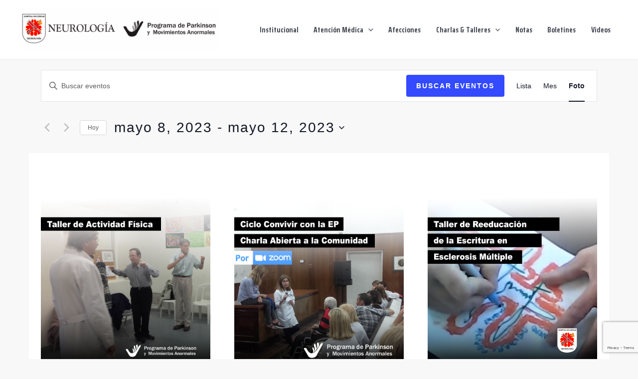

--- FILE ---
content_type: text/html; charset=utf-8
request_url: https://www.google.com/recaptcha/api2/anchor?ar=1&k=6Lec3csrAAAAAMRR-Mp8ptj6Ow2HAmgvggNnV_pT&co=aHR0cHM6Ly9uZXVyb2xvZ2lhLmhvc3BpdGFsZGVjbGluaWNhcy51YmEuYXI6NDQz&hl=en&v=PoyoqOPhxBO7pBk68S4YbpHZ&size=invisible&anchor-ms=20000&execute-ms=30000&cb=dfjznng1ug4o
body_size: 48806
content:
<!DOCTYPE HTML><html dir="ltr" lang="en"><head><meta http-equiv="Content-Type" content="text/html; charset=UTF-8">
<meta http-equiv="X-UA-Compatible" content="IE=edge">
<title>reCAPTCHA</title>
<style type="text/css">
/* cyrillic-ext */
@font-face {
  font-family: 'Roboto';
  font-style: normal;
  font-weight: 400;
  font-stretch: 100%;
  src: url(//fonts.gstatic.com/s/roboto/v48/KFO7CnqEu92Fr1ME7kSn66aGLdTylUAMa3GUBHMdazTgWw.woff2) format('woff2');
  unicode-range: U+0460-052F, U+1C80-1C8A, U+20B4, U+2DE0-2DFF, U+A640-A69F, U+FE2E-FE2F;
}
/* cyrillic */
@font-face {
  font-family: 'Roboto';
  font-style: normal;
  font-weight: 400;
  font-stretch: 100%;
  src: url(//fonts.gstatic.com/s/roboto/v48/KFO7CnqEu92Fr1ME7kSn66aGLdTylUAMa3iUBHMdazTgWw.woff2) format('woff2');
  unicode-range: U+0301, U+0400-045F, U+0490-0491, U+04B0-04B1, U+2116;
}
/* greek-ext */
@font-face {
  font-family: 'Roboto';
  font-style: normal;
  font-weight: 400;
  font-stretch: 100%;
  src: url(//fonts.gstatic.com/s/roboto/v48/KFO7CnqEu92Fr1ME7kSn66aGLdTylUAMa3CUBHMdazTgWw.woff2) format('woff2');
  unicode-range: U+1F00-1FFF;
}
/* greek */
@font-face {
  font-family: 'Roboto';
  font-style: normal;
  font-weight: 400;
  font-stretch: 100%;
  src: url(//fonts.gstatic.com/s/roboto/v48/KFO7CnqEu92Fr1ME7kSn66aGLdTylUAMa3-UBHMdazTgWw.woff2) format('woff2');
  unicode-range: U+0370-0377, U+037A-037F, U+0384-038A, U+038C, U+038E-03A1, U+03A3-03FF;
}
/* math */
@font-face {
  font-family: 'Roboto';
  font-style: normal;
  font-weight: 400;
  font-stretch: 100%;
  src: url(//fonts.gstatic.com/s/roboto/v48/KFO7CnqEu92Fr1ME7kSn66aGLdTylUAMawCUBHMdazTgWw.woff2) format('woff2');
  unicode-range: U+0302-0303, U+0305, U+0307-0308, U+0310, U+0312, U+0315, U+031A, U+0326-0327, U+032C, U+032F-0330, U+0332-0333, U+0338, U+033A, U+0346, U+034D, U+0391-03A1, U+03A3-03A9, U+03B1-03C9, U+03D1, U+03D5-03D6, U+03F0-03F1, U+03F4-03F5, U+2016-2017, U+2034-2038, U+203C, U+2040, U+2043, U+2047, U+2050, U+2057, U+205F, U+2070-2071, U+2074-208E, U+2090-209C, U+20D0-20DC, U+20E1, U+20E5-20EF, U+2100-2112, U+2114-2115, U+2117-2121, U+2123-214F, U+2190, U+2192, U+2194-21AE, U+21B0-21E5, U+21F1-21F2, U+21F4-2211, U+2213-2214, U+2216-22FF, U+2308-230B, U+2310, U+2319, U+231C-2321, U+2336-237A, U+237C, U+2395, U+239B-23B7, U+23D0, U+23DC-23E1, U+2474-2475, U+25AF, U+25B3, U+25B7, U+25BD, U+25C1, U+25CA, U+25CC, U+25FB, U+266D-266F, U+27C0-27FF, U+2900-2AFF, U+2B0E-2B11, U+2B30-2B4C, U+2BFE, U+3030, U+FF5B, U+FF5D, U+1D400-1D7FF, U+1EE00-1EEFF;
}
/* symbols */
@font-face {
  font-family: 'Roboto';
  font-style: normal;
  font-weight: 400;
  font-stretch: 100%;
  src: url(//fonts.gstatic.com/s/roboto/v48/KFO7CnqEu92Fr1ME7kSn66aGLdTylUAMaxKUBHMdazTgWw.woff2) format('woff2');
  unicode-range: U+0001-000C, U+000E-001F, U+007F-009F, U+20DD-20E0, U+20E2-20E4, U+2150-218F, U+2190, U+2192, U+2194-2199, U+21AF, U+21E6-21F0, U+21F3, U+2218-2219, U+2299, U+22C4-22C6, U+2300-243F, U+2440-244A, U+2460-24FF, U+25A0-27BF, U+2800-28FF, U+2921-2922, U+2981, U+29BF, U+29EB, U+2B00-2BFF, U+4DC0-4DFF, U+FFF9-FFFB, U+10140-1018E, U+10190-1019C, U+101A0, U+101D0-101FD, U+102E0-102FB, U+10E60-10E7E, U+1D2C0-1D2D3, U+1D2E0-1D37F, U+1F000-1F0FF, U+1F100-1F1AD, U+1F1E6-1F1FF, U+1F30D-1F30F, U+1F315, U+1F31C, U+1F31E, U+1F320-1F32C, U+1F336, U+1F378, U+1F37D, U+1F382, U+1F393-1F39F, U+1F3A7-1F3A8, U+1F3AC-1F3AF, U+1F3C2, U+1F3C4-1F3C6, U+1F3CA-1F3CE, U+1F3D4-1F3E0, U+1F3ED, U+1F3F1-1F3F3, U+1F3F5-1F3F7, U+1F408, U+1F415, U+1F41F, U+1F426, U+1F43F, U+1F441-1F442, U+1F444, U+1F446-1F449, U+1F44C-1F44E, U+1F453, U+1F46A, U+1F47D, U+1F4A3, U+1F4B0, U+1F4B3, U+1F4B9, U+1F4BB, U+1F4BF, U+1F4C8-1F4CB, U+1F4D6, U+1F4DA, U+1F4DF, U+1F4E3-1F4E6, U+1F4EA-1F4ED, U+1F4F7, U+1F4F9-1F4FB, U+1F4FD-1F4FE, U+1F503, U+1F507-1F50B, U+1F50D, U+1F512-1F513, U+1F53E-1F54A, U+1F54F-1F5FA, U+1F610, U+1F650-1F67F, U+1F687, U+1F68D, U+1F691, U+1F694, U+1F698, U+1F6AD, U+1F6B2, U+1F6B9-1F6BA, U+1F6BC, U+1F6C6-1F6CF, U+1F6D3-1F6D7, U+1F6E0-1F6EA, U+1F6F0-1F6F3, U+1F6F7-1F6FC, U+1F700-1F7FF, U+1F800-1F80B, U+1F810-1F847, U+1F850-1F859, U+1F860-1F887, U+1F890-1F8AD, U+1F8B0-1F8BB, U+1F8C0-1F8C1, U+1F900-1F90B, U+1F93B, U+1F946, U+1F984, U+1F996, U+1F9E9, U+1FA00-1FA6F, U+1FA70-1FA7C, U+1FA80-1FA89, U+1FA8F-1FAC6, U+1FACE-1FADC, U+1FADF-1FAE9, U+1FAF0-1FAF8, U+1FB00-1FBFF;
}
/* vietnamese */
@font-face {
  font-family: 'Roboto';
  font-style: normal;
  font-weight: 400;
  font-stretch: 100%;
  src: url(//fonts.gstatic.com/s/roboto/v48/KFO7CnqEu92Fr1ME7kSn66aGLdTylUAMa3OUBHMdazTgWw.woff2) format('woff2');
  unicode-range: U+0102-0103, U+0110-0111, U+0128-0129, U+0168-0169, U+01A0-01A1, U+01AF-01B0, U+0300-0301, U+0303-0304, U+0308-0309, U+0323, U+0329, U+1EA0-1EF9, U+20AB;
}
/* latin-ext */
@font-face {
  font-family: 'Roboto';
  font-style: normal;
  font-weight: 400;
  font-stretch: 100%;
  src: url(//fonts.gstatic.com/s/roboto/v48/KFO7CnqEu92Fr1ME7kSn66aGLdTylUAMa3KUBHMdazTgWw.woff2) format('woff2');
  unicode-range: U+0100-02BA, U+02BD-02C5, U+02C7-02CC, U+02CE-02D7, U+02DD-02FF, U+0304, U+0308, U+0329, U+1D00-1DBF, U+1E00-1E9F, U+1EF2-1EFF, U+2020, U+20A0-20AB, U+20AD-20C0, U+2113, U+2C60-2C7F, U+A720-A7FF;
}
/* latin */
@font-face {
  font-family: 'Roboto';
  font-style: normal;
  font-weight: 400;
  font-stretch: 100%;
  src: url(//fonts.gstatic.com/s/roboto/v48/KFO7CnqEu92Fr1ME7kSn66aGLdTylUAMa3yUBHMdazQ.woff2) format('woff2');
  unicode-range: U+0000-00FF, U+0131, U+0152-0153, U+02BB-02BC, U+02C6, U+02DA, U+02DC, U+0304, U+0308, U+0329, U+2000-206F, U+20AC, U+2122, U+2191, U+2193, U+2212, U+2215, U+FEFF, U+FFFD;
}
/* cyrillic-ext */
@font-face {
  font-family: 'Roboto';
  font-style: normal;
  font-weight: 500;
  font-stretch: 100%;
  src: url(//fonts.gstatic.com/s/roboto/v48/KFO7CnqEu92Fr1ME7kSn66aGLdTylUAMa3GUBHMdazTgWw.woff2) format('woff2');
  unicode-range: U+0460-052F, U+1C80-1C8A, U+20B4, U+2DE0-2DFF, U+A640-A69F, U+FE2E-FE2F;
}
/* cyrillic */
@font-face {
  font-family: 'Roboto';
  font-style: normal;
  font-weight: 500;
  font-stretch: 100%;
  src: url(//fonts.gstatic.com/s/roboto/v48/KFO7CnqEu92Fr1ME7kSn66aGLdTylUAMa3iUBHMdazTgWw.woff2) format('woff2');
  unicode-range: U+0301, U+0400-045F, U+0490-0491, U+04B0-04B1, U+2116;
}
/* greek-ext */
@font-face {
  font-family: 'Roboto';
  font-style: normal;
  font-weight: 500;
  font-stretch: 100%;
  src: url(//fonts.gstatic.com/s/roboto/v48/KFO7CnqEu92Fr1ME7kSn66aGLdTylUAMa3CUBHMdazTgWw.woff2) format('woff2');
  unicode-range: U+1F00-1FFF;
}
/* greek */
@font-face {
  font-family: 'Roboto';
  font-style: normal;
  font-weight: 500;
  font-stretch: 100%;
  src: url(//fonts.gstatic.com/s/roboto/v48/KFO7CnqEu92Fr1ME7kSn66aGLdTylUAMa3-UBHMdazTgWw.woff2) format('woff2');
  unicode-range: U+0370-0377, U+037A-037F, U+0384-038A, U+038C, U+038E-03A1, U+03A3-03FF;
}
/* math */
@font-face {
  font-family: 'Roboto';
  font-style: normal;
  font-weight: 500;
  font-stretch: 100%;
  src: url(//fonts.gstatic.com/s/roboto/v48/KFO7CnqEu92Fr1ME7kSn66aGLdTylUAMawCUBHMdazTgWw.woff2) format('woff2');
  unicode-range: U+0302-0303, U+0305, U+0307-0308, U+0310, U+0312, U+0315, U+031A, U+0326-0327, U+032C, U+032F-0330, U+0332-0333, U+0338, U+033A, U+0346, U+034D, U+0391-03A1, U+03A3-03A9, U+03B1-03C9, U+03D1, U+03D5-03D6, U+03F0-03F1, U+03F4-03F5, U+2016-2017, U+2034-2038, U+203C, U+2040, U+2043, U+2047, U+2050, U+2057, U+205F, U+2070-2071, U+2074-208E, U+2090-209C, U+20D0-20DC, U+20E1, U+20E5-20EF, U+2100-2112, U+2114-2115, U+2117-2121, U+2123-214F, U+2190, U+2192, U+2194-21AE, U+21B0-21E5, U+21F1-21F2, U+21F4-2211, U+2213-2214, U+2216-22FF, U+2308-230B, U+2310, U+2319, U+231C-2321, U+2336-237A, U+237C, U+2395, U+239B-23B7, U+23D0, U+23DC-23E1, U+2474-2475, U+25AF, U+25B3, U+25B7, U+25BD, U+25C1, U+25CA, U+25CC, U+25FB, U+266D-266F, U+27C0-27FF, U+2900-2AFF, U+2B0E-2B11, U+2B30-2B4C, U+2BFE, U+3030, U+FF5B, U+FF5D, U+1D400-1D7FF, U+1EE00-1EEFF;
}
/* symbols */
@font-face {
  font-family: 'Roboto';
  font-style: normal;
  font-weight: 500;
  font-stretch: 100%;
  src: url(//fonts.gstatic.com/s/roboto/v48/KFO7CnqEu92Fr1ME7kSn66aGLdTylUAMaxKUBHMdazTgWw.woff2) format('woff2');
  unicode-range: U+0001-000C, U+000E-001F, U+007F-009F, U+20DD-20E0, U+20E2-20E4, U+2150-218F, U+2190, U+2192, U+2194-2199, U+21AF, U+21E6-21F0, U+21F3, U+2218-2219, U+2299, U+22C4-22C6, U+2300-243F, U+2440-244A, U+2460-24FF, U+25A0-27BF, U+2800-28FF, U+2921-2922, U+2981, U+29BF, U+29EB, U+2B00-2BFF, U+4DC0-4DFF, U+FFF9-FFFB, U+10140-1018E, U+10190-1019C, U+101A0, U+101D0-101FD, U+102E0-102FB, U+10E60-10E7E, U+1D2C0-1D2D3, U+1D2E0-1D37F, U+1F000-1F0FF, U+1F100-1F1AD, U+1F1E6-1F1FF, U+1F30D-1F30F, U+1F315, U+1F31C, U+1F31E, U+1F320-1F32C, U+1F336, U+1F378, U+1F37D, U+1F382, U+1F393-1F39F, U+1F3A7-1F3A8, U+1F3AC-1F3AF, U+1F3C2, U+1F3C4-1F3C6, U+1F3CA-1F3CE, U+1F3D4-1F3E0, U+1F3ED, U+1F3F1-1F3F3, U+1F3F5-1F3F7, U+1F408, U+1F415, U+1F41F, U+1F426, U+1F43F, U+1F441-1F442, U+1F444, U+1F446-1F449, U+1F44C-1F44E, U+1F453, U+1F46A, U+1F47D, U+1F4A3, U+1F4B0, U+1F4B3, U+1F4B9, U+1F4BB, U+1F4BF, U+1F4C8-1F4CB, U+1F4D6, U+1F4DA, U+1F4DF, U+1F4E3-1F4E6, U+1F4EA-1F4ED, U+1F4F7, U+1F4F9-1F4FB, U+1F4FD-1F4FE, U+1F503, U+1F507-1F50B, U+1F50D, U+1F512-1F513, U+1F53E-1F54A, U+1F54F-1F5FA, U+1F610, U+1F650-1F67F, U+1F687, U+1F68D, U+1F691, U+1F694, U+1F698, U+1F6AD, U+1F6B2, U+1F6B9-1F6BA, U+1F6BC, U+1F6C6-1F6CF, U+1F6D3-1F6D7, U+1F6E0-1F6EA, U+1F6F0-1F6F3, U+1F6F7-1F6FC, U+1F700-1F7FF, U+1F800-1F80B, U+1F810-1F847, U+1F850-1F859, U+1F860-1F887, U+1F890-1F8AD, U+1F8B0-1F8BB, U+1F8C0-1F8C1, U+1F900-1F90B, U+1F93B, U+1F946, U+1F984, U+1F996, U+1F9E9, U+1FA00-1FA6F, U+1FA70-1FA7C, U+1FA80-1FA89, U+1FA8F-1FAC6, U+1FACE-1FADC, U+1FADF-1FAE9, U+1FAF0-1FAF8, U+1FB00-1FBFF;
}
/* vietnamese */
@font-face {
  font-family: 'Roboto';
  font-style: normal;
  font-weight: 500;
  font-stretch: 100%;
  src: url(//fonts.gstatic.com/s/roboto/v48/KFO7CnqEu92Fr1ME7kSn66aGLdTylUAMa3OUBHMdazTgWw.woff2) format('woff2');
  unicode-range: U+0102-0103, U+0110-0111, U+0128-0129, U+0168-0169, U+01A0-01A1, U+01AF-01B0, U+0300-0301, U+0303-0304, U+0308-0309, U+0323, U+0329, U+1EA0-1EF9, U+20AB;
}
/* latin-ext */
@font-face {
  font-family: 'Roboto';
  font-style: normal;
  font-weight: 500;
  font-stretch: 100%;
  src: url(//fonts.gstatic.com/s/roboto/v48/KFO7CnqEu92Fr1ME7kSn66aGLdTylUAMa3KUBHMdazTgWw.woff2) format('woff2');
  unicode-range: U+0100-02BA, U+02BD-02C5, U+02C7-02CC, U+02CE-02D7, U+02DD-02FF, U+0304, U+0308, U+0329, U+1D00-1DBF, U+1E00-1E9F, U+1EF2-1EFF, U+2020, U+20A0-20AB, U+20AD-20C0, U+2113, U+2C60-2C7F, U+A720-A7FF;
}
/* latin */
@font-face {
  font-family: 'Roboto';
  font-style: normal;
  font-weight: 500;
  font-stretch: 100%;
  src: url(//fonts.gstatic.com/s/roboto/v48/KFO7CnqEu92Fr1ME7kSn66aGLdTylUAMa3yUBHMdazQ.woff2) format('woff2');
  unicode-range: U+0000-00FF, U+0131, U+0152-0153, U+02BB-02BC, U+02C6, U+02DA, U+02DC, U+0304, U+0308, U+0329, U+2000-206F, U+20AC, U+2122, U+2191, U+2193, U+2212, U+2215, U+FEFF, U+FFFD;
}
/* cyrillic-ext */
@font-face {
  font-family: 'Roboto';
  font-style: normal;
  font-weight: 900;
  font-stretch: 100%;
  src: url(//fonts.gstatic.com/s/roboto/v48/KFO7CnqEu92Fr1ME7kSn66aGLdTylUAMa3GUBHMdazTgWw.woff2) format('woff2');
  unicode-range: U+0460-052F, U+1C80-1C8A, U+20B4, U+2DE0-2DFF, U+A640-A69F, U+FE2E-FE2F;
}
/* cyrillic */
@font-face {
  font-family: 'Roboto';
  font-style: normal;
  font-weight: 900;
  font-stretch: 100%;
  src: url(//fonts.gstatic.com/s/roboto/v48/KFO7CnqEu92Fr1ME7kSn66aGLdTylUAMa3iUBHMdazTgWw.woff2) format('woff2');
  unicode-range: U+0301, U+0400-045F, U+0490-0491, U+04B0-04B1, U+2116;
}
/* greek-ext */
@font-face {
  font-family: 'Roboto';
  font-style: normal;
  font-weight: 900;
  font-stretch: 100%;
  src: url(//fonts.gstatic.com/s/roboto/v48/KFO7CnqEu92Fr1ME7kSn66aGLdTylUAMa3CUBHMdazTgWw.woff2) format('woff2');
  unicode-range: U+1F00-1FFF;
}
/* greek */
@font-face {
  font-family: 'Roboto';
  font-style: normal;
  font-weight: 900;
  font-stretch: 100%;
  src: url(//fonts.gstatic.com/s/roboto/v48/KFO7CnqEu92Fr1ME7kSn66aGLdTylUAMa3-UBHMdazTgWw.woff2) format('woff2');
  unicode-range: U+0370-0377, U+037A-037F, U+0384-038A, U+038C, U+038E-03A1, U+03A3-03FF;
}
/* math */
@font-face {
  font-family: 'Roboto';
  font-style: normal;
  font-weight: 900;
  font-stretch: 100%;
  src: url(//fonts.gstatic.com/s/roboto/v48/KFO7CnqEu92Fr1ME7kSn66aGLdTylUAMawCUBHMdazTgWw.woff2) format('woff2');
  unicode-range: U+0302-0303, U+0305, U+0307-0308, U+0310, U+0312, U+0315, U+031A, U+0326-0327, U+032C, U+032F-0330, U+0332-0333, U+0338, U+033A, U+0346, U+034D, U+0391-03A1, U+03A3-03A9, U+03B1-03C9, U+03D1, U+03D5-03D6, U+03F0-03F1, U+03F4-03F5, U+2016-2017, U+2034-2038, U+203C, U+2040, U+2043, U+2047, U+2050, U+2057, U+205F, U+2070-2071, U+2074-208E, U+2090-209C, U+20D0-20DC, U+20E1, U+20E5-20EF, U+2100-2112, U+2114-2115, U+2117-2121, U+2123-214F, U+2190, U+2192, U+2194-21AE, U+21B0-21E5, U+21F1-21F2, U+21F4-2211, U+2213-2214, U+2216-22FF, U+2308-230B, U+2310, U+2319, U+231C-2321, U+2336-237A, U+237C, U+2395, U+239B-23B7, U+23D0, U+23DC-23E1, U+2474-2475, U+25AF, U+25B3, U+25B7, U+25BD, U+25C1, U+25CA, U+25CC, U+25FB, U+266D-266F, U+27C0-27FF, U+2900-2AFF, U+2B0E-2B11, U+2B30-2B4C, U+2BFE, U+3030, U+FF5B, U+FF5D, U+1D400-1D7FF, U+1EE00-1EEFF;
}
/* symbols */
@font-face {
  font-family: 'Roboto';
  font-style: normal;
  font-weight: 900;
  font-stretch: 100%;
  src: url(//fonts.gstatic.com/s/roboto/v48/KFO7CnqEu92Fr1ME7kSn66aGLdTylUAMaxKUBHMdazTgWw.woff2) format('woff2');
  unicode-range: U+0001-000C, U+000E-001F, U+007F-009F, U+20DD-20E0, U+20E2-20E4, U+2150-218F, U+2190, U+2192, U+2194-2199, U+21AF, U+21E6-21F0, U+21F3, U+2218-2219, U+2299, U+22C4-22C6, U+2300-243F, U+2440-244A, U+2460-24FF, U+25A0-27BF, U+2800-28FF, U+2921-2922, U+2981, U+29BF, U+29EB, U+2B00-2BFF, U+4DC0-4DFF, U+FFF9-FFFB, U+10140-1018E, U+10190-1019C, U+101A0, U+101D0-101FD, U+102E0-102FB, U+10E60-10E7E, U+1D2C0-1D2D3, U+1D2E0-1D37F, U+1F000-1F0FF, U+1F100-1F1AD, U+1F1E6-1F1FF, U+1F30D-1F30F, U+1F315, U+1F31C, U+1F31E, U+1F320-1F32C, U+1F336, U+1F378, U+1F37D, U+1F382, U+1F393-1F39F, U+1F3A7-1F3A8, U+1F3AC-1F3AF, U+1F3C2, U+1F3C4-1F3C6, U+1F3CA-1F3CE, U+1F3D4-1F3E0, U+1F3ED, U+1F3F1-1F3F3, U+1F3F5-1F3F7, U+1F408, U+1F415, U+1F41F, U+1F426, U+1F43F, U+1F441-1F442, U+1F444, U+1F446-1F449, U+1F44C-1F44E, U+1F453, U+1F46A, U+1F47D, U+1F4A3, U+1F4B0, U+1F4B3, U+1F4B9, U+1F4BB, U+1F4BF, U+1F4C8-1F4CB, U+1F4D6, U+1F4DA, U+1F4DF, U+1F4E3-1F4E6, U+1F4EA-1F4ED, U+1F4F7, U+1F4F9-1F4FB, U+1F4FD-1F4FE, U+1F503, U+1F507-1F50B, U+1F50D, U+1F512-1F513, U+1F53E-1F54A, U+1F54F-1F5FA, U+1F610, U+1F650-1F67F, U+1F687, U+1F68D, U+1F691, U+1F694, U+1F698, U+1F6AD, U+1F6B2, U+1F6B9-1F6BA, U+1F6BC, U+1F6C6-1F6CF, U+1F6D3-1F6D7, U+1F6E0-1F6EA, U+1F6F0-1F6F3, U+1F6F7-1F6FC, U+1F700-1F7FF, U+1F800-1F80B, U+1F810-1F847, U+1F850-1F859, U+1F860-1F887, U+1F890-1F8AD, U+1F8B0-1F8BB, U+1F8C0-1F8C1, U+1F900-1F90B, U+1F93B, U+1F946, U+1F984, U+1F996, U+1F9E9, U+1FA00-1FA6F, U+1FA70-1FA7C, U+1FA80-1FA89, U+1FA8F-1FAC6, U+1FACE-1FADC, U+1FADF-1FAE9, U+1FAF0-1FAF8, U+1FB00-1FBFF;
}
/* vietnamese */
@font-face {
  font-family: 'Roboto';
  font-style: normal;
  font-weight: 900;
  font-stretch: 100%;
  src: url(//fonts.gstatic.com/s/roboto/v48/KFO7CnqEu92Fr1ME7kSn66aGLdTylUAMa3OUBHMdazTgWw.woff2) format('woff2');
  unicode-range: U+0102-0103, U+0110-0111, U+0128-0129, U+0168-0169, U+01A0-01A1, U+01AF-01B0, U+0300-0301, U+0303-0304, U+0308-0309, U+0323, U+0329, U+1EA0-1EF9, U+20AB;
}
/* latin-ext */
@font-face {
  font-family: 'Roboto';
  font-style: normal;
  font-weight: 900;
  font-stretch: 100%;
  src: url(//fonts.gstatic.com/s/roboto/v48/KFO7CnqEu92Fr1ME7kSn66aGLdTylUAMa3KUBHMdazTgWw.woff2) format('woff2');
  unicode-range: U+0100-02BA, U+02BD-02C5, U+02C7-02CC, U+02CE-02D7, U+02DD-02FF, U+0304, U+0308, U+0329, U+1D00-1DBF, U+1E00-1E9F, U+1EF2-1EFF, U+2020, U+20A0-20AB, U+20AD-20C0, U+2113, U+2C60-2C7F, U+A720-A7FF;
}
/* latin */
@font-face {
  font-family: 'Roboto';
  font-style: normal;
  font-weight: 900;
  font-stretch: 100%;
  src: url(//fonts.gstatic.com/s/roboto/v48/KFO7CnqEu92Fr1ME7kSn66aGLdTylUAMa3yUBHMdazQ.woff2) format('woff2');
  unicode-range: U+0000-00FF, U+0131, U+0152-0153, U+02BB-02BC, U+02C6, U+02DA, U+02DC, U+0304, U+0308, U+0329, U+2000-206F, U+20AC, U+2122, U+2191, U+2193, U+2212, U+2215, U+FEFF, U+FFFD;
}

</style>
<link rel="stylesheet" type="text/css" href="https://www.gstatic.com/recaptcha/releases/PoyoqOPhxBO7pBk68S4YbpHZ/styles__ltr.css">
<script nonce="LYRbThWeG0LHNJOz0LioyA" type="text/javascript">window['__recaptcha_api'] = 'https://www.google.com/recaptcha/api2/';</script>
<script type="text/javascript" src="https://www.gstatic.com/recaptcha/releases/PoyoqOPhxBO7pBk68S4YbpHZ/recaptcha__en.js" nonce="LYRbThWeG0LHNJOz0LioyA">
      
    </script></head>
<body><div id="rc-anchor-alert" class="rc-anchor-alert"></div>
<input type="hidden" id="recaptcha-token" value="[base64]">
<script type="text/javascript" nonce="LYRbThWeG0LHNJOz0LioyA">
      recaptcha.anchor.Main.init("[\x22ainput\x22,[\x22bgdata\x22,\x22\x22,\[base64]/[base64]/[base64]/[base64]/[base64]/[base64]/KGcoTywyNTMsTy5PKSxVRyhPLEMpKTpnKE8sMjUzLEMpLE8pKSxsKSksTykpfSxieT1mdW5jdGlvbihDLE8sdSxsKXtmb3IobD0odT1SKEMpLDApO08+MDtPLS0pbD1sPDw4fFooQyk7ZyhDLHUsbCl9LFVHPWZ1bmN0aW9uKEMsTyl7Qy5pLmxlbmd0aD4xMDQ/[base64]/[base64]/[base64]/[base64]/[base64]/[base64]/[base64]\\u003d\x22,\[base64]\\u003d\\u003d\x22,\x22w4cew71sw41tw4w4w4XDpcOOTcKmSMKzwozCi8O3wpR/[base64]/J8OVwq8nP8Kdwq/DosKCw7bCpg9RwoDCphQsG8KJFsKFWcKqw7howqwvw4pFVFfCg8OsE33CgcKoMF1mw5bDkjwiQjTCiMOpw7QdwroLKxR/RcOKwqjDmEHDqsOcZsK9SMKGC8OKWG7CrMOjw6XDqSIEw7zDv8KJwqnDpyxTwrjCm8K/[base64]/[base64]/w59RwrDDgsOzwq8sw5XCs8KPw4LCjyLDsUV7FcOawqsrC0/CpsKQw4/CqsOEwo7DlnzCh8Onw7TChBTDq8KSw6fCkcKsw61rPC1lLcOpwpgbwr5UIMOyNShqSsKiVF7Cg8KEGcK5w77Cqg3CnjdTakcgwoDDviE9a2LCsMO5PgDDqMOvw7xYHkPCghfDncOEw6YawrPDicKKSgnDqcO1w5UpKsKvwpjDpsKdBF8bal/Dtkgkwq55GsK+CMOAwoJ0wqQcw7/Dv8OmJ8KLw5RSwpLCu8OVwpAKw5TClkXDpcKePQREwpnCnXsIHsOsTMOnwrrChsOZwqbDqHfCtMK0XmAfwpnDmQ3DtUjDnFrDnsKNwqAPwqvCtcOnwrlnejtWIMOgUU4/wrrCnTlBQyNTbcOGfMO2wrfDkiIpwq/DrU5kw57DmcOCw5ttwpzCgFzCs1jCjsKFZMKmBcKIw7wOwod1w7PCkcOaVnxHTxHCs8Kcw4Bew5vChhMzw4BnKMKiw67Cg8KHKMKNwp7Du8Oww6Y6w65YAklvwqMTCA7CiWLDhMOOHULCplbDgTZsAsOxwo7DkG4hwr/DgsKOB1Mrw6fDjsOrUcKwADHDvgLCikgkwrNxchvCjcOBw4gKWn7DqB7DmMOENlvDocKcVBhWLcKpMk9cwofCgMODeGsUw4ErTiU0w5E+HjzDpcKNwr8sIMOEw4XClMO/[base64]/DtQnDisOTT8K6woBIw7rDvsOWJSbCilDChHHCvUPCo8OuB8OqKcKPaVvCv8KTw7XCgMKKdcKIw4vCpsOsXcKIQcKOHcONwpgATMONQcO/wqrDgMOGwooswoEYwpECw51Cw4HDoMKhwovCkMK+an5yGD4UMlN3woY2w4/Dn8OFw47CqU/ChcOyahobwp5nPWEdw6loTnDDnDvChzESwrlew40mwrJYw6c1wozDvwdcccObw5PDnQpJwpDCp2rDucKSecKXw7XDgsK/wrrDuMO9w4PDgAfCvFhzw5jCiW1dN8Ofw60NwqTCgTTClMKEVcKqwqvDoMOFDsKEwqBVOjjDrMO3FyB/MX90OXJcCnjDqcOHdlUJw49QwpszEiF1wpTCrcOPYVpWR8KpP2hoVw8RU8OMdsOyCMKgOcKXwpAtw7Fnwq49wqsZw7JkXz4YM0JSwoU/RxrDm8Kxw6VOwpTCjUjDmQHCh8OYw5fCih7CgsOATcK4w4gFwpLCtEQkLSUxH8K4HD0vO8OyPcKRayjChBXDrMKPNDxdwqAow59nwqfDm8OCXFIFZcKnw4/CoxjDkwvCrsOcwrLCtURxVgARwpNRwqDChGrDq2vChAxHwozCpFXDtlbCpT/[base64]/[base64]/[base64]/CiDfDi1HDksKbwrE4w40kfjYyw67CmCfDt8KowqpiwpPCuMKyaMOwwrBqwox0wr/CtVPDgMOOKlDClMOTw5DDscOzQMK0w4FAwqscTW8gPztFH2/DrVV4wqkww6nCk8K9w7/DgcK4HsOiw6ofYsK/[base64]/DsAcEwpjDhzLDmH7DucK8OmPCrsKHw4Zbe8KcSQMwPS/[base64]/[base64]/Clngqw4spw4cRMXHCi8OiLsO/[base64]/[base64]/DmBTDlG7Cu1l4wrVlcxlcw7rCt8O3SDTDvMOIw4bCs2x/[base64]/KMOrd8K1SQd2w7jDljTClkLCp3F2X8KZw65XYQ8+wrdpSyDCjhIoX8KvwrPCkTQ0w6jCjiHDmMOewrbClmrDu8KPGcOWw73Dpi3CkcOxw43CpB/[base64]/[base64]/w4nCqcKFwo4oOsOXG8OsecOWJ0V1CUfCvsOtN8OmwpfDocKxw7DCpWkwwqvCmzcKLFfCiSrDqmrCtcKEaVTCqsOIDx89wqTCoMKWwpYySsKkw5xzw6ESwo5rJD51MMK0wqpOw5/CoRnDlsOJMBbCvW7Do8K7woMWP2Y6bDfCocOIWMKha8KtS8Kcw5UTwqPCscOwB8O4wqVrGsO6MXbDtBlGwofCsMOcw548w5vCpcK+w6cAfMOceMKRF8KjTMOtBTbDpwJYw51iwo/[base64]/wrEcAggGZsKRwoNOVVEeNUMiwp7DosKOIcO2AsKaC3bCknnDpMO2AMKEaHp/w7PCqsONRcOhw4ZtH8KALULCncOsw7vCt0vClTgGw6HCpMO2w5cDYUl4CsONJTHDjkLDh1cdwpnDpcOFw73DkSjDsyZ0HDtkG8KUwpMjNsO5w49nw4BNKcKJwr3DssORw61owpPCoSoSE0rCg8K7w4lDCcO8w5/DnsK2wq/CgQxvwqReaBMteXIpw6B6wpBpw5cEZsKqE8OGwrzDoEMYesOiw63DrsOUIXR8w4XCpXDDrFjDsxzDp8KUZVVLEcOhF8Odw45cwqHCtEzCscK7w6/CksOzwo4GbUcZasONRwjCj8OHBSMBw5UnwrLDp8O7w6HCpcOFwrHCpDFnw4HCh8K9wp56woHDggpYwpPDosKlw6J5wrk2FcK3M8OGwrbDiGo+bSxhwrbDssK6wp3ClhfCqgrDiSrDslPCvTrDuV0twr4FeD7CqMKIw5rCqMKFwrd/AxHDiMKCwoHDq1kMeMKUw7XDojhOw6IrJU4kw508fVbDlWQDw58kF3kmwq3CmFwzwpBjMcK2bTzDhULCnMKXw5HDl8KFUsKrwotjwozCl8KEw6pzcMOKw6PCjcKxA8OtcwHDoMKVCj/DnhV6NcKSwojCu8OZSMKBWMKbwrLCn2fDgyzDtwbChTnCmMOVEDALw690w5PCv8KPKXLCuU/DjDpzw6zCnsOBGsKhwrEiw7FGworDgsOyVMOLCUPCscKjw5HDhDHCnkHDt8Oow7FXHMOOaUkbbMKWFcKHSsKfN1BkNsKvwpA2PF/Cl8KhbcO0w4wuw6sRa212w4FBwqfDtMKwbcKrw4QVw7XDpsK0wozDkV4SW8Ksw7TDuHPDgsOZw7U6wqlKwpbCv8O7w7HClTZCw4hLwpxdw5jCgAfDmVpqQmRXPcOZwr4Vb8OWw7fDtm/Di8KZw6tvfcK7CijCm8O1IiAcEzI8wrwnwqhpSx/DusOsXhDCqcKicgUgwotiVsOGwr/[base64]/DrTrDksKDw6HDhlzDlkUfKmjCmQ8UFsOswqrCgRPCscOsIyzCrwFvCUhmesKLbEPDo8OQwr5owogmw4VOJsKBwqHDtcOAwqDDt17CqFU5ZsKUCcOLV1XDlsOUaQQma8O/[base64]/TCFLZCc7G8OFwpNOP8KwPWV5w5oLw6PClhXDhsOUwqoCa2NZw55yw4pYw7TDmhbCssKmw5cBwrIJw5jDu3N4GDvDnGLCl3JgNSUDUcKywqxNE8OkwqDDiMOuDcOGwrvCmMOETRZPQCbDi8Ouw6Q+aQDColYzPTsNGcOJLHjCjsKsw68dTCV1fg/Dv8KoUMKGAMKtwoXDksO7InfDqGrCjDEEwrDDjMOmJU/[base64]/FWhrYCrCmk7CqcOxODPCilTCnQDChijDgzvDjhLCmjLDvcOOBMKQGE3DrMKaQEsoFDF0QRfCmksKTz51aMKNw5bDu8OvR8OOYcOGEcKJeT4/fnBjw6vCk8O0emxlw5bDm3nCocOnw7vDkGXCpFw3w7lrwpYZDsKBwpnDqXYGwqzDvE7CksORbMO3wqkEOMKpCTBBL8O9w5dIwpPCmhfDgMOlwoDDqsKjwqw1w7/Csm7DqMKSbsKjwpPCk8O2wprDtUXCh3tiVF/CiHYKw7QewqLCvSPDqsOiw5zDgAFcLMOFwo/ClsKyBMOYw7pEw7/DuMKQwq3DqMKGw7TDq8OEK0Z4Txxcw4JnBMK+JsKTZhFQcDpOw4DDtcORwrd3wqjDt2gVwqIZwqfCpXfCiA89wqLDhhHDnMK5WjFHIxrCucK1bcOXwrcdVMO6wrLCmRXCjMKxDcOhFSDCiCcfwpXCpg/CtidqTcKQwq/CoiXClcKvP8KYSmMoAcOow7kZPS3CggfCpHVzZMOPHcO/w4vDhSLDrsOaZz3DqHTCs2w5dcKnwqrCniDCpTvCiVjDv2XDk2rDqkcxGifDhcO6C8KswoPDhcOQc3BAw7TDnMOmw7dsUCdOAcKQw405GsOZw4Mxw7vDt8KpQloZwqPDpT4Aw4PChFRLw5VUwoAZNi7CjsOLw7rDtsK7QxXDuWjCu8KQZsO0w5tnBl/[base64]/DgFYnwpgRCk3DgA/[base64]/csKPUMOpMCfCtAjDu8KGw5/Dm8KKw6vCoMO0UcKxwog7YsKfw6obwpXCgQoVwqpUw6LDkC/DrysnPMOKBMKXCydyw5IbZ8KcMMOWdwdtNXDDohvDtGHCtSrDl8OzQMOtwpXDpy18wqwtXsOXPgnCvsOsw7dfZkxkw70fwppvYMOuwoMJLGvDjhs5woMywqU7Tmosw6fDj8OuUnLCtALCt8KMfMKcKcKgFjNPYMKOw7fCucKRwrVmG8Kew61tHzcAZBTDlMKFwog/[base64]/Cn8KdfFLCksKaw6bDil51wqtAw5rCn8OuH8KVCMOQEQl/wqtqTMOGE3M5wpPDlRnDkn5LwqtGEAfDk8KEAXo8CRHDvMKTwoAmMcKOwo3Cu8Oyw53DpTEudEbDg8KJwpLDkQMhwqDDhsOHw4U2woPDmMK6wrzDqcKceDAWwpbCi13DpnwXwonCo8KxwqsfLcKpw4l9BcKuwq8FLMKnw6/CrcKIfsOrRsK1wo3DmHfDrMKBwqR0bMOzN8OsXsOew7/Ci8OrO8OUcxbDjDIOw75/w4TCu8KnFcK2Q8O7FsOFTHosXlTCryHCq8KGIRJAw6kxw7XDoGFZNyfCnhUreMOoCcORw4vDocOpwrHCiAvCg1bDok40w6XDszHCsMOewqjDsCHDr8KQwrdaw7Nxw5gMw4QnLznCnAHDoHUfw57CgwZ6JsOHwp0Qwox9LsKnw5/CjsOUDsK+wrjDnCnCuGfClDjDiMOgIxkaw7pBaSxdwo7Co1JCRB3Cg8OYNMKNHxLDjMO0ccKuYsKaV0rDpTDCo8OlOlorY8OwasKfwqrCrH7DvXIWwrfDpsOYOcOdwo7CglXDscOpw6XDlsKyC8Ocwo/CojFlw6tmLcKCw4XDpVVvJ1HDvAVRw5PCjMK8WsOFwoLDmsK2NMKcw6Y1eMOhd8KmEcK6CWISwrxLwpUxwql8wpnDmmpvw7JtaHnConANwpnDhsOoJwJbS29tfx7Dp8O9wr/Dnjhzwq0UTBV/PmV9wr8JUEUkEUkPBnfCpDYHw53CuTHCgcKbw7/CpVRJC2cfwr7DrVXCpcOZw6huwqZuw7vDlcKqwoIhTyfCgsKCwo5hwrhRwrvCr8K+w67DgmFlXhJXw7hwO3ATWgzCocKSw654R0t+Yg0DwqvCjgrDizjDgSzCiB/Dt8OzaigOw63DijBcwq/[base64]/w5ckXsOqwpdna8OFKcOsw7hWf8KxI8K3wqXCqVAvw6Y8bDzDilLClMKBw6/DumgFXDXDkcOlwpwNw7jCkMOaw7LDhyHDrg8YMnwPDsOowp9zXcOhw5PCvsKHecO/JcKmwrElwprDj1bCsMO3d3MaNwvDvMK1KcOtwoLDhsKhaifCjB3DgWRtw5HCiMOqw5QWwrPCiXXDmH/[base64]/CnsOuwrvDmV/CgMO9MMKbw7/ChCxsDXUQKFjCocKHwo9Fw4B6wp9mNMK9LsO1w5XDphHDiB8Hw4oIHiXDr8OXwrJCaRl/L8Kmw4g0JsOUE1dzwqI0wrtTPXPCisOjw4nClMOkFwAHw47Ci8Kow4/Dg1fDmjfCvGHCvcKVwpJFw6I5w6fDghfCghE6woAtOCbDnsOoDR7DpsO2bifCvsKXVsKSck/Dg8Kqw7zDnnI1CcOSw7DCjTlnw4d3wq7DoTUbw7lvUCsoLsO/wr1TwoNmw5EYHVIPw5krwoZsfGN2B8O0w7HDokxrw6t5TTE8bVnDosKAwql2ZMOHJcOTD8OEA8KewqLCkRIPw6rCmsKJFsOBw7B1JsOWfSNMKWNGw7lqwpF8EMO+NRzDnwcSJsOPw6vDlMKrw4h7ATzDtcOaYXUUDsKIwrjCusKpw7/DjMOowoDDscO5w5XDgVZxQcKswpZxWQcPw77DoF/DvsODw63Cp8K4TsOGwprDr8KOwpHCoBFHwqYoasOawpB2wrQfw4PDs8OlDHLCjFrCrRdYwoJXEsOOwpPCvsKtdcO/w7XCvsK8w7NDNgDDiMKgwrPCvsOMJX3DmVxvwqrDvzAuw7fCr3DCpH9gYVZXGsOJBnVPdnXCvk/Cn8O5wrDCi8O2F2nCqk7CojEcS27CpsOQw6hHw78AwrRTwowvM0XCrEXCjcOWRcOyesK7RQ56wqrCoFshw7vChkzClsONFsOuTwfCrsOnw6rDsMKDw5QQwpLCg8OMwr/ChkNMwrYyEUvDksKLw6jCnMKdTSUtFRhNwpwJYMKtwo1iB8O1wpLDr8Ogwp7DrsK2w71rw6zDocOiw4o3wrAawqzChQwGCMKkPhJ2wpzCvcOQwpp1wplQw6LDlWMWU8O/[base64]/CgcOee8KiwrUeAQjDs8O1HMOAwoB6wotXw4s2GcK2UDBXwppyw6MdHcK8wpHCi3FZdMKvfnViwrPDnsKZw4QPwr5kw4cVwojDg8KZY8OGEsOFwp5+wofCnFjCnMOMFmlyQMK+KMK/TA1fVXjCmcKeXMKhw6wSM8KEwoNCwrtWw6ZBecKIwq7CtsOaw7UUIMK8P8OBVRbCnsO+wpHDqsKywofCjkpALsKdwrTCl3MXw4bCusOsLMOhw7/[base64]/CvgLCsEfDqcK6wpnCoCrCnMKvKWhoVCnDoCrDhMKjWMKhGiHDpsKnBU84AcOPdULCrMK8PsOAwrdkb38Gw4bDrsKvwpjCogg0wojDhsKyMMKjA8OAXDXDmktwegrDmGnCoifDkTYIwpJbPcKJw7UED8OSR8KvGMOiwphVIi/Dl8OAw48HMsObw59ywrHCk0t1w6fDo2p1e11zAyjDl8K/w41XwqLDsMO1w5Znw4TDsGwcw51KZsK5YcK0ScKtwpXCnsKkMAXCrWUqwpktwoonwoU4w6VyM8Odw7XChSVoOsK9A0TDncK/JGfDjX87clbDgHDDqGDDl8ODwoRIwqkLOw3DgmYmwqzCgcKGw7haZ8KsPT3DuTrCncO8w4EddMOnw68ta8KxwqDDocKdw6/Dm8OuwptWwpF1QsKVwo1SwrvCtCAbF8Ofwr7DiCtkw6/DmsOdCCMZw7tiwpTDosK0w44OfMKlwrQzw7nDjcOAL8ODAcOpw6ZOMCbCnsKrw5ciHEjDiXvCgTcyw4PCrEsBwoDCk8O1asKcDjk/[base64]/[base64]/[base64]/[base64]/wr7Dq0ReDsOVwrHDmMOvw7zDgk4yWsKSL8KgwpIne2xIw54RwpTCksK0w7Y6UD/[base64]/DtMKse8OqVMKYw5nDiDcuwpUHwqTDoG9ebcKRUCA0w7zCsnHCgsOJdcOlSMOgw4zDgsO1YcKBwp7DqMO3wqVMfnYrwo3CosK2w6RCRcOYdcOnwrZaecKWwp5Vw6rDpsOhfcOWw5TDlsKWJEXDrhHDk8KPw6DClcKLZUZ+NsO0V8OlwqkGwpE/[base64]/DmCfDqn8mwonClH3CucOEHwEgEFvCtQHDtcOAwqTCs8K1ZVvCq1fDoMK7bsOCw7HDgQYXw4FOI8OMcVRCV8Oiw74YwoPDt310bsKDIhR2w4PCrcKSwp3CrsO3w4TCr8KSw6MKP8K9wpJDwo3CqMKHRRsPw5DDn8KewqvCucKleMKHw7FNEVBhwpskwqVWf1V/w7kvOMKMwqtTNxzDuhl7a3vCj8Krw6PDrMOJw4BrH0DCmAvCmjfDhsO/[base64]/[base64]/CssKVS018d8Olw5shG3IFwpl/w4ZSP1Y2w5rClVHDtBQDSMKKWBjCusOgBwp/NWfDjMOawr3CsBULU8O/w6HCpyVJOlfDulfDlH8jw41MLMKfw7LCvMKVBH8xw4zCrwbCtx5/w45/w5zCsjoLYBk+wpnCnsKxCsK7AiXCqGnDnsK6wpfDqWNLT8Kxa3DCkA/CtsOywr97RivCqMKobhtaPArDhcKew5xnw5PCl8Okw6TCrsKvwobCpTbCgmcYKUJmw5XCjcO+DQPDocOrwoBgwpnDt8OKwo/CgsOnwqzCvcO2w7bCqsKOD8OwbsK7wo/CslRAw7fCvCMhJcO2CCwQK8OWw7lBwrxqw4HCocOXH0QlwpkNZsOPw6wCw7TCsEzDnXLCskklwofCnUl8w4deaRfCsknDosOEA8OETRI1fcOVT8KuM0HDii/CoMKvWjPDr8KVwrrCvH4rXsK8NsO0w5AQJMKJw5PCr04qw67DhcKdJzXDrE/CoMK3w5jCjQjCjHV/[base64]/Dl8KrwplwCHDDmsOpw4DCumHDkhbDkVk5CsOxa8ODwqjCnsO2wpDCsgvDjMKTWcKOHl/DncK4wqFQTUDChRzDtMKxXgsyw65Ow6FLw6tvw7PCt8OaTcOpw4vDksOxVh4Zwo8gw6M1TMOIC1shwolawpvCl8ORWCxWMsKJwp3CtcOEwqLCqksnQsOqJ8KGGyMxSSHCrAcdwrfDicOUwqXCqsKww6fDt8KTwpsfwr7Dokkswo4EOQRLW8KPw7rDnGbCqB/CqSNDwrbCjcO5I23CjANBV3nCtmPCuW9Ewqlkw5jDj8Kpw4DDtnXDuMObw7DCqMOewolLEcOSI8OnDB8tNmAiT8Kkwo9YwrB/wpguw5Ipw6J7w4o4w4DDisO3KRRlwqNBYgDDgMK5F8OSw7bCqsK3BsOEDGPDpB/[base64]/Cr8O0FcOQRcKDw7bDpsKEwqUOw7bCsMKMUyTCqifCpmTCkBJRw5XDhWtVcHEXK8OkS8KQw53DlsKqEsOawpEyJsOaw6DDgcKuw6/[base64]/CviXCqMKvwoLCsgVtwrBew7HDv8Ouw5vCvFjDuBMOwrTCpcK+w7wDwqbDsDALwqXCm3QZM8OuM8OKw7Buw6g1w5/Cv8OQEiFtw7N3w5HCkGfDpnnDgGPDujMAw6l9dsKccWvDmhtBJ1YhV8KowqXCmAtOw5LDoMO9w6HDu1haZG01w6LDt03DkUc4OQpbHMK9wq0yT8OHw6vDsgQOM8OuwrXClMKhY8OyOsOKwogZasOsBDYNdcO2w6fCqcKhwqhDw7kAT1bCmR/Do8KSw4rDvcO8aTElYGgjTVfCh2vCgijDniRcwo7CsEvCkwTCucOJw7sywpZZMUsHGMOYw6zCjT9QwonChAwYwq/CoF0Zw7Mww7NJwqsowpzCrMOuIMOEwq9LfE1gw5LDp2/CosKyfm9BwovCiiU5AsKKASQ9OhNGN8KJwozDicKgRsKrwpzDqB7Dgz7CgCkIw5/CqznDrhrDosOwImI1wrPDqhrDijnCvcKsUisSdsKuw5FVBj3DqcKDw5DCrsKVd8OUwr41WQk9R3fCrX/ClMO0LcOMaljCkTFMNsKmw49vwrN8w7nCuMOPwozCqMKkL8OiPy/DicOMwpvCpXo6w6g+YsOxwqVKGsONbA3DmnjDoXU9C8OmVXTDpMKhwr/CrjTDoHjCqsKuRHZcwpXChRLCnl3CqWF9IsKMGcOFJ1rDisKdwqzDuMKsSS/CgHcaIcOJCcOtwq1nw67Cv8OHNMKbw4TCsSnCmiPCsW8DcsK7UDEKw53CnkZmb8O9wp7CpU/[base64]/Dih0Gw7E4w7Rpwp1iwr5nX8KBBk9nXUvCuMKvw4FBw7QUVsOXwppPw5/[base64]/Clh4sw6DCm1XDvhPDtjBHS8OBw45ww4Y1UsOawpTCpMOGWivDswoyWx7CtMOXHsO9woPChljCliIcJMKGwqh6w7gLayIDw7nCm8KIbcOyD8KqwopVw6rCujrDoMO9FXLDiV/CssOUw6UyH2XDoWV6wog3wrsZFErDpsOSw5F+cSrChsKtEyDDph5LwpvCvj/DtEbCuy97woXDpRDCvyg5HXg1w5fCkjzCgcKMWw90QsOSGH7ChcK5w6rDjD7DmsO1RU9twrEUwpFNDjHCmhHCjsOAw4gUwrXDly/Ch1tgwqHDq1pbOjxnwqcewpTDqcOgw7oow4MeYsOTel9CIhFGSXnCqcKnw4cQwo0bwqrDmcOqFMOefMKUDE/ComvDpMOLMBwZMTlRw5x2PHnDssKuYMK/wrHDhUTClsKjwrfDjsKJwrTDkx3CmMK2fmTDhMOHwoLDkcK/w67Dv8ObEDHCrEjCmsOiw7vCmcO5e8Kyw6/[base64]/[base64]/DsVfDtBAVOBwjISwVUcK8wpJ4wo4cDzwBwr7CjQ5awrfCoUxzwoIvIE/Cl2ZQw4nCr8KCw5teHVfCm2HDi8KtTsKvwqPDpE1iYsKewpDCscKbcnB4wovClMOTEMOSwoDDsgzDtn8CVMKOwp/[base64]/DrMO1w6zCjcKuCMKtSDbCh0YDwqV4wrdkw5TDkCPDqMOlPAPDvxLCvcK1wr3DpEXDlUHCjMKrwoNAEFPCkXEhwqdMw7p7w4JbE8OSEyB4w5TCqsK1w4nCsAnCnQDCkUfChVnCuwNfQ8OjK2JmIsKpwrHDiS0bw63CiQbDrcKQJ8K7LV3DjMK3w6HDpBPDihYAw7/CrBoTb1VIwr14GcO1FMKbwrTCniTCrWrCqsK1eMK7Ewh6QAUGw43DiMK3w47Ck25uXjrDvjg9KMOsKQZ9YELDq2PDii4XwpEwwowkOMKZwr53w6FYwr0kXMKcU0kdPBDDu3jDtjt3exw+QTLDtsKsw4sTw6PDj8KKw7tXwq/DsMK9aBx0woTClA3Dr1RHc8OxUsKSwoDDgMKgwpHCtsOhcQ7Dg8OhT0TDvXt+PHQqwod0wokww4/Dn8O5wo7CgcK3w5YYBCPCrhszwr/DtcKYUSV4w4Fqw71Tw6PCscKJw7bDkMKqYysXwrk/wrxZbA3CosKSw5krwr07wrpCd1jDgMK6IA4AJWjChcKvEsO7wqXDuMO7a8Kcw5wJJsKmw7g/wqTCs8KYcmIFwolpw5pywrNKwrjDo8KCQcOlwpZwfVPCn1cWwpMNYz9ZwqsXw7/DucOHwrPDj8KQw4IKwqZTHnXDv8KXwq/DlGDCgMOxRsOXw77Cl8KLTcKTTsOHXDfCocKASnTDqcO1E8OAY0DCp8OiYsOFw5dbbMK1w7jCsXV3wpwSWx8awrPDv2XDl8OnwrPDu8KODiErw7vDicKZwozComLCnzRUwqlDWMOgb8Oyw5PCkcKAwprCl1jCtMOAdsK+KcKQwq/Dln9iQW5oQcKAYcKVIcKOwqbCg8Oww6srw4hVw4fCkSEQwpPCi2XDi0LCn0bCnVUlw7vDhsKTPMKZwpxoahkuw4XCpcO5MX3ClXFHwq8hw6xjGMKfZ0AEEcKocE/DlRpnwpJRwo/[base64]/DjxrCmsKuwp82wr/DmwrDvRVHw5l4YMKAw7TCk2/DqMK+w6XCs8OdwqgKJcO6w5AaOMK1TcKvS8KKwqHDrhVpw7ZMQGR2Dz07EhbDncKfcg7DsMO0OcOww7zCq0HDn8KlV0wvQ8OpHAg9a8KebzrDlwAeCsK6w5HChsKuM0/DrDvDsMOAwqLCvsKnYsKOwpbCqhvCt8KNw4hOwqQACSbDkTc4wp11wppuPWZSwp7ClsO6McOhfGzDtnc2wq3Dt8OJw7PDomN6w7rCiMKEUsKKLi1maF3Di2gWTcOwwq3Do34hN0h1QA3Cjm/DvDUnwpE2LHbCrT7DoExbA8Ojw77CvHzDmsOAHi5Bw6s7ZmFBw4XDpMOhw6F+w4cJw7tJwp3DshYVKF7ClFMMbMKdAsK6wr/DoB7CrDrCoyIqdsKpwr1bIxHCtsKHwr3CqTPCncO7w6nDjH9YXS7DhA/CgcKZw6J6wpLDsnViw6/DvEM6wpvDjVoYbsKcGsKifcKBwpIFwqrDnMO/OiXDjznDg23CoWTDrh/[base64]/M1nCp1sKAMKkw6I8wpHCpQd7wqfDuyTDuMOLwojDi8OSw47ChsKZwqFmZ8KdDA/Ct8OgMMKXZ8Ofwpdaw4XDhkZ9wrDDpWstw7HClXwhTizDvBTCpcOQwpjCtsOuw58ZT3JYwrDDv8OgaMK9woVPwpPDocKww7HDkcKPa8OzwqTCsBoBw6kkTy0Cw6U0Q8KOXjZgw7o2wqbCk1w8w77CnMK8ICgGe1jDjnvCj8OjwozCisK+woZSUhd2w5PDpQ/CjsOVe3lkw57CqcKbw4xCKXguwr/DnlDCnMONwog/TcOoZ8KiwojCsm3DlMKYw55GwoQ+BsKsw4UTSsOKwoHCscK6wqjChUXDlcKawqFLwqMXwoZuesOmwo53wrbCnAd5DGXDiMOew4QpQjoaw5DDlhPChcKBw7grw7nCtTLDmhlCTEXDgEzDiGI2AWHDnDHCiMOFwobCg8Kow4IKSMOXVsOvw5PDlRvCkErDmBzDgB/Dh0jCtcOyw51Vwoxww7IuYD/Cv8Ozwp3DpMKEwr/Cv3LCncKew7dRICs1wpYHwp8eS17Ch8OZw68Jw654MCXDjsKrecKlXl0nwo1oN0/[base64]/DqndLJsKGLB49wrfCt8OFDsOrAGMAUMKew7kTw5jDmsONa8OzcEzDhCPCosKUK8OFOsKdw4AYw4LCvxsbbsOXw4QGwoFLwqhRw4NSw7NMwozDrcKzBW3DtVdYZQnCjE/CsDcYfxwpwqMsw6rDksO1w7YOdcKycmslI8OUNMKcV8OkwqpowpZbacOmDmVBwqjCkcKXwqXDgmtMR0zCvSRVHMKWdk3CmXXDmV7CgMOvfcOowo/CkMOTYMOgcBvCvsOJwqcmw6EVZsOZwpvDjRPCjMKKTSdCwogpwpPCkkbDsD/[base64]/Dp8K/fXltH8KQwoFWw43CpHJlWm3DmGUyZ8OQw67Dp8OAw6gfYMK8AcO0YsK+w4nCuRtsEcKBw67DnHLCgMKQWAVzwrjDvxtyLsOkXR3CusKHw6Aqw5FYwpjDh0Nww53DpsOlw5TDrHdgwrfDv8OdGkhYwoLCmMK2YMKYw4p1Jld1w7EJwrrDmVcvwo/CiAdEfiDDmynChWHDo8OXHcK2wr8JaDrCoVnDqw3CpDfDpB8awqFLwrxlwobCjTzDug/CqsOmQ0vCiHnDlcKZJMKOGjlRGU7DtHFgwo/Cu8Onw6zDlMOxw6fDrQPCpjHDrlrDi2TDl8OKe8OBwo0Gwqw6RG1Qw7PCgyVJwrs1HHw/[base64]/DtTZAdsOUaB7DrsOww5UAw6nDjMOUIcOWaxDCgAfCkDoww6XClcKcw5ZzGVd+MsOZPn/Ct8OcwoLCpWNpY8KVRhjCgC5Dw4PCh8OHdDjDmlhjw6DCql/ChHtfDF/[base64]/DuMO+SAkow6ZEwp9Bwq3DlghCPsKISHQEQlfCucKtwprDsmgKwrstKAIIDjQxwoRyVSkow4hFw69JXUFYw67CjcO/w7/CqMKTw5ZjFsOdw7jDh8KzHkDDlnfCh8KXPsOGIsKWw6PDl8KeBRlNZwzCpUgPS8OAVsKccng0XHAYwpVzwqHCkcK7YDopGsKbwrHDpcObB8OlwpXDoMKnAFjDrm1jw4QkX01gw6wtw6HDh8KJUcKhXg12bsK/wrIsZB11U2bDk8OkwpIQw5LDrFjDnQc6VGBYwqRpwqvDoMOcw5kzwoHCjxDDs8O/d8OiwqnDjcO2T0jDiUDCu8K3w68rTFYCw4kgwrtSw4DCkHnDki0CD8OlWjl4wrrChwDCvsOoGsKmCMOHGcK8w5TCj8Ktw75iNA5ww5TDpcOTw6nDlsKFw5MgfcKLYcOfw7VYwpnDtFfChMKww5jCrU/Dt3lZMSTDtMKSw4s8w4jDnhjCrcOXe8KCOMK5w7zDjMOGw59nw4DCijXCt8KXw63CgHHChsOlC8O6CsOCaxjCjcKibsOvM3RNw7BIw4XChw7CjsO+w61ww7guYHV4w4vCvMOyw63DvsOqwobDmsOew7BmwrVtE8OTbMOPw5XDr8Kbw7/Di8OXwoFWw6XCnjFcRkcTcsOQwqY5wp/Cul/DqCTDgsKBwpbDtUnDucOlwpNgwpnDh2/Dsy1Iw6VZBMKNXcKwU2/DsMKFwpcTAcKLfRsaMMKHw5BOw4bCk3zDj8ORw7ACDHQ+w404UjFtw6JaVMOEDlXCn8KFTWTCosKUNsKJZgPChwHCqMOYw7PCg8KNUg11w4lUwoZlOgdqC8OaDMKswovCgMOmGTLDjsOBwpwjwoc7w6ofwoXCq8KjPsOVw5XDmmHDmDbChMKwJ8KmZzYQw7bDj8K/wo3CuzBlw77ChsK4w6IqCcOBC8OyZsOxdgxsb8OBwpjCvHt/PcOaVVlpbjzCizXCqMKHJih1w4nDgCd8wrg8YA3DmCNkwrfDmyvCmW0Tfmtdw7TCoWF6Q8O1wrgCworDhH5Zw6vCoR0uccOOXcK0OMOxD8O/VEDDqApOw53CgibDrHNyFcKdwoRUworDjcO7BMOUGWHCrMOhSMOQDcK/w7PCs8OyaUtfW8OPw6HChSDCm2YEwr0basK0w57CmsKxElUZZMOaw7nDuF4SWcK2w4nCqUXCq8Ovw5NxSkZFwqXDmEjCs8OKw5ghworDucOgwqfDpW5nUnTCt8KALsKEwrjCrMKMwqUxw4jCtMKwKUfDr8KsYS7Dh8Kdbh/CoALChMKFQjfCthrDhMKPw5xzOMOpQcKFEsKpAznDgcO6VMOGOMOqQcKRwp/[base64]/L2fCpF/DsMKRwq0WdXjCuAbDh8KzTMO9bcOfPsO6w4VyIMKwPh9nGBPDhDnDhMKtw6cjTEDCnGVvaCQ/ShIcO8O5wqvCssO0DMO2S0gADkfCq8OIUsO/[base64]/w4DCnTbDm8Oxb8Ocw57DgsOFBcOzwpbCgDTCm8KTMgTDukQPJ8O7wrLChMKyDSREw6pmwocdHioHUsKSwr7DssOFw6/CgVnCqsKGw49eZ2vCgMKRYcOfwpnCjgdMwoLCt8O2w5gwAMOUw5lpesKtZizCq8Omfh/Dr1/DiTXDsHPDm8Kew4QZwqrDsk1uCA9vw7PDgUfCjB5hIHUQFcOEY8KmdG/CncOAPTQjcznCjErDl8Oqw4EswpHDj8OkwrIlw70Rw4bCigfDrMKsaVjCnH3CuXY2w6XDvcKHw7hdWcO+w4bCg3thw4nDp8Kuw4Irw7/CjzhOEMOTGnrDn8KXKcOTw7M2w4IRFXjDr8ObHjzCsmdXwq4+S8OQwqnDohDCvMKtwpRkw4vDsh8ywpgmw67Dmg7Dp1jCo8KNw7jCvQfDiMO3woHCpcKcwrtGw6fDjDUSSHZ3w7pOacKuP8KbMsOCw6NIegnDuGbDuQfCrsKNJk/CsMKYwqnCpz4Bw5rCu8OwPgnChX1uZcKqZg3DvhgYWXZqK8OtA04gYmXDh1TDp2vDmsKNw7HDlcOnY8OmFUrDqsKwXnYLBMOdw7IqRV/[base64]/DolE6w67CgsKva8KZw5Nhw5cwRsO6PRfDkMKxQcOxYgHDvntrAG1uCg7Dlk4/LnbDoMKfU1IgwoZKwpcODX8tGsKvwprClkvChcOZWEPCkcKgICgNwrN3w6NzC8KAXsOzwpUbwoDDs8ONw78bwqpowq0qES7DiS/Ci8KFJxJHw7LCq2/ChMKRwplMC8OTw4/Dqk8JecOHJ0fCpsOPS8Ofw5Q+w7VVw4Vow58iG8ORZw8cwqxMw63CkMOBVlENw4LCpFI5X8Kmw6XCtsKAw7YwbTTCj8KHUMO6OBzDiynDsHbCtMKfGD/DgADCqmjDu8KEwrrCkkIWUUI/dioke8K9O8KBw5vCrjnDiUoUwprCjGFDHlfDnwDDsMOMwqjCn0pAfMO9woMcw4t0wqrDkcKIw6s4YMOqPHchwpV5w4/[base64]/CcKAw4rDncOXwrFow40WwqzCuW7CrkUOUg04w4Izw7TDiCNfVz8ofA05wrMpSSdbMsO/w5DCiwrDiFkSF8Ofwplfw78yw7rDvcORwoJPIizDoMOoVGzDghwFwopIw7PCmsOiS8KZw5BbwpzCmVpHCcOXw4bDhkHClUfDp8Kdw41twoZgMwxcw7c\\u003d\x22],null,[\x22conf\x22,null,\x226Lec3csrAAAAAMRR-Mp8ptj6Ow2HAmgvggNnV_pT\x22,0,null,null,null,1,[21,125,63,73,95,87,41,43,42,83,102,105,109,121],[1017145,130],0,null,null,null,null,0,null,0,null,700,1,null,0,\[base64]/76lBhnEnQkZnOKMAhmv8xEZ\x22,0,0,null,null,1,null,0,0,null,null,null,0],\x22https://neurologia.hospitaldeclinicas.uba.ar:443\x22,null,[3,1,1],null,null,null,1,3600,[\x22https://www.google.com/intl/en/policies/privacy/\x22,\x22https://www.google.com/intl/en/policies/terms/\x22],\x228lNb5V7YCfWiOJ0fRHFaczGxie4sGtK4R4xMoeVlLuk\\u003d\x22,1,0,null,1,1769281637414,0,0,[2,87,241],null,[74,236],\x22RC-b9Wpq36BHGy98g\x22,null,null,null,null,null,\x220dAFcWeA6kWs1FQZF3CICl7dkxMGk3QC8nAvfdLzX621k3-shM3b0JxWJEXPi_o81hfsGAf-5iEn2ZKucYSsRJ0uFnbc04HNjIPQ\x22,1769364437534]");
    </script></body></html>

--- FILE ---
content_type: text/css
request_url: https://neurologia.hospitaldeclinicas.uba.ar/wp-content/uploads/uag-plugin/assets/20000/uag-css-20263.css?ver=1769278031
body_size: 5239
content:
.wp-block-uagb-advanced-heading h1,.wp-block-uagb-advanced-heading h2,.wp-block-uagb-advanced-heading h3,.wp-block-uagb-advanced-heading h4,.wp-block-uagb-advanced-heading h5,.wp-block-uagb-advanced-heading h6,.wp-block-uagb-advanced-heading p,.wp-block-uagb-advanced-heading div{word-break:break-word}.wp-block-uagb-advanced-heading .uagb-heading-text{margin:0}.wp-block-uagb-advanced-heading .uagb-desc-text{margin:0}.wp-block-uagb-advanced-heading .uagb-separator{font-size:0;border-top-style:solid;display:inline-block;margin:0 0 10px 0}.wp-block-uagb-advanced-heading .uagb-highlight{color:#f78a0c;border:0;transition:all 0.3s ease}.uag-highlight-toolbar{border-left:0;border-top:0;border-bottom:0;border-radius:0;border-right-color:#1e1e1e}.uag-highlight-toolbar .components-button{border-radius:0;outline:none}.uag-highlight-toolbar .components-button.is-primary{color:#fff}
.wp-block-uagb-advanced-heading.uagb-block-a27c92f0.wp-block-uagb-advanced-heading {margin-top: 0px;margin-right: 0px;margin-bottom: -24px;margin-left: 0px;padding-top: 0px;padding-right: 0px;padding-bottom: 0px;padding-left: 0px;}.wp-block-uagb-advanced-heading.uagb-block-a27c92f0.wp-block-uagb-advanced-heading .uagb-desc-text{margin-bottom: 15px;}.wp-block-uagb-advanced-heading.uagb-block-a27c92f0.wp-block-uagb-advanced-heading .uagb-highlight{font-style: normal;font-weight: Default;background: #007cba;color: #fff;-webkit-text-fill-color: #fff;}.wp-block-uagb-advanced-heading.uagb-block-a27c92f0.wp-block-uagb-advanced-heading .uagb-highlight::-moz-selection{color: #fff;background: #007cba;-webkit-text-fill-color: #fff;}.wp-block-uagb-advanced-heading.uagb-block-a27c92f0.wp-block-uagb-advanced-heading .uagb-highlight::selection{color: #fff;background: #007cba;-webkit-text-fill-color: #fff;}.wp-block-uagb-advanced-heading.uagb-block-a27c92f0 .uagb-heading-text{font-size: 24px;}.uagb-forms__outer-wrap .uagb-forms-input,.uagb-forms__outer-wrap .uagb-forms-input::placeholder,.uagb-forms__outer-wrap .uagb-forms-input-label,.uagb-forms__outer-wrap .uagb-forms-main-submit-button,.uagb-forms__outer-wrap .uagb-forms-success-message,.uagb-forms__outer-wrap .uagb-forms-failed-message{-webkit-transition-property:color, background-color, border-color;-moz-transition-property:color, background-color, border-color;-o-transition-property:color, background-color, border-color;transition-property:color, background-color, border-color;-webkit-transition-duration:0.15s;-moz-transition-duration:0.15s;-o-transition-duration:0.15s;transition-duration:0.15s}.uagb-forms__outer-wrap .uagb-forms-main-form .uagb-forms-input,.uagb-forms__outer-wrap .uagb-forms-main-form input[type="text"]{min-height:0 !important}.uagb-forms__outer-wrap .uagb-forms-main-form .uagb-forms-input::-webkit-input-placeholder,.uagb-forms__outer-wrap .uagb-forms-main-form input[type="text"]::-webkit-input-placeholder{overflow:unset}.uagb-forms__outer-wrap .uagb-forms-main-form input:not([type="checkbox"]):not([type="radio"]):not([type="file"]),.uagb-forms__outer-wrap .uagb-forms-main-form textarea,.uagb-forms__outer-wrap .uagb-forms-main-form select{width:100%;box-sizing:border-box}.uagb-forms__outer-wrap .uagb-forms-main-form .uagb-forms-checkbox-wrap .uagb-form-checkbox-option input.uagb-inner-input-view{width:33%}.uagb-forms__outer-wrap .uagb-forms-main-form .uagb-forms-phone-wrap .uagb-form-phone-country{width:25%;margin-right:5px}.uagb-forms__outer-wrap .uagb-forms-main-form .uagb-forms-phone-wrap .uagb-forms-phone-input{width:75% !important}.uagb-forms__outer-wrap .uagb-forms-main-form .uagb-forms-phone-flex{display:flex;width:100%;justify-content:space-between}.uagb-forms__outer-wrap .uagb-forms-main-form .uagb-forms-phone-flex .uagb-form-phone-country{width:25%;margin-right:5px}.uagb-forms__outer-wrap .uagb-forms-main-form .required::after{color:#f00;content:" *"}.uagb-forms__outer-wrap .uagb-forms-main-form .uagb-forms-form-hidden-data{display:none}.uagb-forms__outer-wrap .uagb-forms-main-form .uagb-forms-main-submit-button-wrap .uagb-forms-main-submit-button.wp-block-button__link{width:auto}.uagb-forms__outer-wrap .uagb-forms-submit-message-hide{display:none}.uagb-forms__outer-wrap .uagb-forms-success-message{padding:20px 20px}.uagb-forms__outer-wrap .uagb-forms-failed-message{padding:20px 20px}.uagb-forms__outer-wrap span.components-spinner{float:none}.uagb-forms__outer-wrap .uagb-forms-input.uagb-form-phone-country{background-color:#fff}.uagb-forms__outer-wrap .uag-col-2-wrap{display:grid;grid-template-columns:1fr 1fr;column-gap:15px}.uagb-forms__outer-wrap .uag-col-3-wrap{display:grid;grid-template-columns:1fr 1fr 1fr;column-gap:15px}.uagb-forms__outer-wrap .uag-col-4-wrap{display:grid;grid-template-columns:1fr 1fr 1fr 1fr;column-gap:15px}.uagb-forms__outer-wrap .uagb-switch{position:relative;display:inline-block;width:50px;height:25px}.uagb-forms__outer-wrap .uagb-switch input{width:0;height:0;opacity:0}.uagb-forms__outer-wrap .uagb-slider{position:absolute;top:0;right:0;bottom:0;left:0;background-color:#fff;cursor:pointer;transition:0.4s;-webkit-transition:0.4s}.uagb-forms__outer-wrap .uagb-switch .uagb-slider::before{position:absolute;width:20px;height:20px;background-color:#000;transition:0.4s;content:"";-webkit-transition:0.4s}.uagb-forms__outer-wrap .uagb-switch input:checked+.uagb-slider::before{background-color:#fff}.uagb-forms__outer-wrap .uagb-slider.round::before{border-radius:50% !important}.uagb-forms-select-box,.uagb-form-phone-country,.uagb-forms-phone-wrap .uagb-forms-phone-input{height:auto;-webkit-appearance:none;appearance:none}.uagb-forms-radio-wrap input[type="radio"]:checked+label::before{line-height:1.2;content:" "}.uagb-forms-radio-wrap input[type="radio"]+label::before{display:inline-block;vertical-align:middle;margin-right:10px;margin-bottom:5px;box-sizing:content-box;text-align:center;line-height:1.2;content:""}.uagb-forms-radio-wrap input[type="radio"].round+label::before{border-radius:100% !important}select::after,select::before{padding:10px}.uagb-forms-radio-wrap input[type="radio"],.uagb-forms-checkbox-wrap input[type="checkbox"],.uagb-forms-accept-wrap input[type="checkbox"]{opacity:0}.uagb-forms-checkbox-wrap input[type="checkbox"]:checked+label::before,.uagb-forms-accept-wrap input[type="checkbox"]:checked+label::before{line-height:1.2;content:"\2714"}.uagb-forms-checkbox-wrap input[type="checkbox"]+label::before,.uagb-forms-accept-wrap input[type="checkbox"]+label::before{display:inline-block;vertical-align:middle;margin-right:10px;margin-bottom:5px;box-sizing:content-box;text-align:center;line-height:1.2;content:" "}@media only screen and (max-width: 767px){.uagb-forms__outer-wrap .uagb-forms-main-form .uagb-forms-phone-flex{display:flex;width:100%}.uagb-forms__outer-wrap .uagb-forms-main-form .uagb-forms-phone-flex .uagb-form-phone-country{width:25%}}.wp-block-uagb-forms.uagb-forms-inline-field.uagb-forms-column-gap-20 .uagb-forms-main-form{column-gap:20px}.wp-block-uagb-forms.uagb-forms-inline-field.uagb-forms-column-gap-15 .uagb-forms-main-form{column-gap:15px}.wp-block-uagb-forms.uagb-forms-inline-field.uagb-forms-column-gap-10 .uagb-forms-main-form{column-gap:10px}.wp-block-uagb-forms.uagb-forms-inline-field.uagb-forms-column-gap-5 .uagb-forms-main-form{column-gap:5px}.wp-block-uagb-forms.uagb-forms-inline-field.uagb-forms-button-desk-width-20 .uagb-forms-main-submit-button-wrap{width:20%}.wp-block-uagb-forms.uagb-forms-inline-field.uagb-forms-button-desk-width-25 .uagb-forms-main-submit-button-wrap{width:25%}.wp-block-uagb-forms.uagb-forms-inline-field.uagb-forms-button-desk-width-33 .uagb-forms-main-submit-button-wrap{width:33.33%}.wp-block-uagb-forms.uagb-forms-inline-field.uagb-forms-button-desk-width-40 .uagb-forms-main-submit-button-wrap{width:40%}.wp-block-uagb-forms.uagb-forms-inline-field.uagb-forms-button-desk-width-50 .uagb-forms-main-submit-button-wrap{width:50%}.wp-block-uagb-forms.uagb-forms-inline-field.uagb-forms-button-desk-width-60 .uagb-forms-main-submit-button-wrap{width:60%}.wp-block-uagb-forms.uagb-forms-inline-field.uagb-forms-button-desk-width-66 .uagb-forms-main-submit-button-wrap{width:66.66%}.wp-block-uagb-forms.uagb-forms-inline-field.uagb-forms-button-desk-width-75 .uagb-forms-main-submit-button-wrap{width:75%}.wp-block-uagb-forms.uagb-forms-inline-field.uagb-forms-button-desk-width-80 .uagb-forms-main-submit-button-wrap{width:80%}.wp-block-uagb-forms.uagb-forms-inline-field.uagb-forms-align-item-flex-start .uagb-forms-main-form{align-items:flex-start}.wp-block-uagb-forms.uagb-forms-inline-field.uagb-forms-align-item-center .uagb-forms-main-form{align-items:center}.wp-block-uagb-forms.uagb-forms-inline-field .uagb-forms-main-form{display:flex;flex-wrap:wrap;margin:0 -5px;position:relative;text-align:left}.wp-block-uagb-forms.uagb-forms-inline-field .uagb-forms-main-form .uagb-forms-field-desk-width-20{width:20%}.wp-block-uagb-forms.uagb-forms-inline-field .uagb-forms-main-form .uagb-forms-field-desk-width-25{width:25%}.wp-block-uagb-forms.uagb-forms-inline-field .uagb-forms-main-form .uagb-forms-field-desk-width-33{width:33.33%}.wp-block-uagb-forms.uagb-forms-inline-field .uagb-forms-main-form .uagb-forms-field-desk-width-40{width:40%}.wp-block-uagb-forms.uagb-forms-inline-field .uagb-forms-main-form .uagb-forms-field-desk-width-50{width:50%}.wp-block-uagb-forms.uagb-forms-inline-field .uagb-forms-main-form .uagb-forms-field-desk-width-60{width:60%}.wp-block-uagb-forms.uagb-forms-inline-field .uagb-forms-main-form .uagb-forms-field-desk-width-66{width:66.66%}.wp-block-uagb-forms.uagb-forms-inline-field .uagb-forms-main-form .uagb-forms-field-desk-width-75{width:75%}.wp-block-uagb-forms.uagb-forms-inline-field .uagb-forms-main-form .uagb-forms-field-desk-width-80{width:80%}@media (min-width: 768px) and (max-width: 1024px){.wp-block-uagb-forms.uagb-forms-inline-field .uagb-forms-main-form .uagb-forms-field-tablet-width-20{width:20%}.wp-block-uagb-forms.uagb-forms-inline-field .uagb-forms-main-form .uagb-forms-field-tablet-width-25{width:25%}.wp-block-uagb-forms.uagb-forms-inline-field .uagb-forms-main-form .uagb-forms-field-tablet-width-33{width:33.33%}.wp-block-uagb-forms.uagb-forms-inline-field .uagb-forms-main-form .uagb-forms-field-tablet-width-40{width:40%}.wp-block-uagb-forms.uagb-forms-inline-field .uagb-forms-main-form .uagb-forms-field-tablet-width-50{width:50%}.wp-block-uagb-forms.uagb-forms-inline-field .uagb-forms-main-form .uagb-forms-field-tablet-width-60{width:60%}.wp-block-uagb-forms.uagb-forms-inline-field .uagb-forms-main-form .uagb-forms-field-tablet-width-66{width:66.66%}.wp-block-uagb-forms.uagb-forms-inline-field .uagb-forms-main-form .uagb-forms-field-tablet-width-75{width:75%}.wp-block-uagb-forms.uagb-forms-inline-field .uagb-forms-main-form .uagb-forms-field-tablet-width-80{width:80%}.wp-block-uagb-forms.uagb-forms-inline-field .uagb-forms-main-form .uagb-forms-field-tablet-width-100{width:100%}.wp-block-uagb-forms.uagb-forms-inline-field .uagb-forms-main-form .uagb-forms-field-tablet-width-unset{width:auto}.wp-block-uagb-forms.uagb-forms-inline-field.uagb-forms-button-tablet-width-20 .uagb-forms-main-submit-button-wrap{width:20%}.wp-block-uagb-forms.uagb-forms-inline-field.uagb-forms-button-tablet-width-25 .uagb-forms-main-submit-button-wrap{width:25%}.wp-block-uagb-forms.uagb-forms-inline-field.uagb-forms-button-tablet-width-33 .uagb-forms-main-submit-button-wrap{width:33.33%}.wp-block-uagb-forms.uagb-forms-inline-field.uagb-forms-button-tablet-width-40 .uagb-forms-main-submit-button-wrap{width:40%}.wp-block-uagb-forms.uagb-forms-inline-field.uagb-forms-button-tablet-width-50 .uagb-forms-main-submit-button-wrap{width:50%}.wp-block-uagb-forms.uagb-forms-inline-field.uagb-forms-button-tablet-width-60 .uagb-forms-main-submit-button-wrap{width:60%}.wp-block-uagb-forms.uagb-forms-inline-field.uagb-forms-button-tablet-width-66 .uagb-forms-main-submit-button-wrap{width:66.66%}.wp-block-uagb-forms.uagb-forms-inline-field.uagb-forms-button-tablet-width-75 .uagb-forms-main-submit-button-wrap{width:75%}.wp-block-uagb-forms.uagb-forms-inline-field.uagb-forms-button-tablet-width-80 .uagb-forms-main-submit-button-wrap{width:80%}.wp-block-uagb-forms.uagb-forms-inline-field.uagb-forms-button-tablet-width-100 .uagb-forms-main-submit-button-wrap{width:100%}.wp-block-uagb-forms.uagb-forms-inline-field.uagb-forms-button-tablet-width-unset .uagb-forms-main-submit-button-wrap{width:auto}}@media (max-width: 767px){.wp-block-uagb-forms.uagb-forms-inline-field .uagb-forms-main-form .uagb-forms-field-mobile-width-20{width:20%}.wp-block-uagb-forms.uagb-forms-inline-field .uagb-forms-main-form .uagb-forms-field-mobile-width-25{width:25%}.wp-block-uagb-forms.uagb-forms-inline-field .uagb-forms-main-form .uagb-forms-field-mobile-width-33{width:33.33%}.wp-block-uagb-forms.uagb-forms-inline-field .uagb-forms-main-form .uagb-forms-field-mobile-width-40{width:40%}.wp-block-uagb-forms.uagb-forms-inline-field .uagb-forms-main-form .uagb-forms-field-mobile-width-50{width:50%}.wp-block-uagb-forms.uagb-forms-inline-field .uagb-forms-main-form .uagb-forms-field-mobile-width-60{width:60%}.wp-block-uagb-forms.uagb-forms-inline-field .uagb-forms-main-form .uagb-forms-field-mobile-width-66{width:66.66%}.wp-block-uagb-forms.uagb-forms-inline-field .uagb-forms-main-form .uagb-forms-field-mobile-width-75{width:75%}.wp-block-uagb-forms.uagb-forms-inline-field .uagb-forms-main-form .uagb-forms-field-mobile-width-80{width:80%}.wp-block-uagb-forms.uagb-forms-inline-field .uagb-forms-main-form .uagb-forms-field-mobile-width-100{width:100%}.wp-block-uagb-forms.uagb-forms-inline-field .uagb-forms-main-form .uagb-forms-field-mobile-width-unset{width:auto}.wp-block-uagb-forms.uagb-forms-inline-field.uagb-forms-button-mobile-width-20 .uagb-forms-main-submit-button-wrap{width:20%}.wp-block-uagb-forms.uagb-forms-inline-field.uagb-forms-button-mobile-width-25 .uagb-forms-main-submit-button-wrap{width:25%}.wp-block-uagb-forms.uagb-forms-inline-field.uagb-forms-button-mobile-width-33 .uagb-forms-main-submit-button-wrap{width:33.33%}.wp-block-uagb-forms.uagb-forms-inline-field.uagb-forms-button-mobile-width-40 .uagb-forms-main-submit-button-wrap{width:40%}.wp-block-uagb-forms.uagb-forms-inline-field.uagb-forms-button-mobile-width-50 .uagb-forms-main-submit-button-wrap{width:50%}.wp-block-uagb-forms.uagb-forms-inline-field.uagb-forms-button-mobile-width-60 .uagb-forms-main-submit-button-wrap{width:60%}.wp-block-uagb-forms.uagb-forms-inline-field.uagb-forms-button-mobile-width-66 .uagb-forms-main-submit-button-wrap{width:66.66%}.wp-block-uagb-forms.uagb-forms-inline-field.uagb-forms-button-mobile-width-75 .uagb-forms-main-submit-button-wrap{width:75%}.wp-block-uagb-forms.uagb-forms-inline-field.uagb-forms-button-mobile-width-80 .uagb-forms-main-submit-button-wrap{width:80%}.wp-block-uagb-forms.uagb-forms-inline-field.uagb-forms-button-mobile-width-100 .uagb-forms-main-submit-button-wrap{width:100%}.wp-block-uagb-forms.uagb-forms-inline-field.uagb-forms-button-mobile-width-unset .uagb-forms-main-submit-button-wrap{width:auto}}
.uagb-block-646f3c8f.uagb-forms__outer-wrap{padding-top: 10px;padding-right: 0px;padding-bottom: 10px;padding-left: 0px;}.uagb-block-646f3c8f .uagb-forms-main-form textarea{text-align: left;}.uagb-block-646f3c8f .uagb-forms-input{text-align: left;}.uagb-block-646f3c8f .uagb-forms-input-label{display: none;text-align: left;}.uagb-block-646f3c8f .uagb-forms-main-form .uagb-forms-field-set{margin-bottom: 20px;}.uagb-block-646f3c8f .uagb-forms-main-form .uagb-forms-input-label{font-size: 15px;margin-bottom: 10px;}.uagb-block-646f3c8f .uagb-forms-success-message{color: var(--ast-global-color-5);}.uagb-block-646f3c8f .uagb-forms-failed-message{color: var(--ast-global-color-5);}.uagb-block-646f3c8f .uagb-forms-main-form .uagb-forms-input:focus{outline:  none !important;background-color:  !important;}.uagb-block-646f3c8f .uagb-forms-main-form .uagb-forms-input:focus::placeholder{color:  !important;}.uagb-block-646f3c8f .uagb-slider.round{border-radius: 20px !important;}.uagb-block-646f3c8f .uagb-form-phone-country{background: url([data-uri]) no-repeat;-moz-appearance: none !important;-webkit-appearance:  none !important;background-position:  top 50% right 12px;appearance: none !important;}.uagb-block-646f3c8f .uagb-forms-main-form .uagb-forms-main-submit-button-wrap{text-align: left;}.uagb-block-646f3c8f .uagb-forms-checkbox-wrap input[type=checkbox] + label:before{background-color: #ffffff;width: 15px;height: 15px;}.uagb-block-646f3c8f .uagb-forms-radio-wrap input[type=radio] + label:before{background-color: #ffffff;width: 15px;height: 15px;}.uagb-block-646f3c8f .uagb-slider{background-color: #ffffff;}.uagb-block-646f3c8f .uagb-forms-main-form .uagb-switch{height: calc(1px + 1px + 26px);width: calc(1px + 1px + 56px);}.uagb-block-646f3c8f .uagb-forms-main-form .uagb-slider:before{height: 20px;width: 20px;top: 3px;bottom: 3px;left: 3px;background-color: #1e1e1e;border-radius: 3px 3px 3px 3px;}.uagb-block-646f3c8f .uagb-switch input:checked + .uagb-slider{background-color: #017cba;}.uagb-block-646f3c8f .uagb-switch input:checked + .uagb-slider:before{transform: translateX(30px);background-color: #ffffff;}.uagb-block-646f3c8f .uagb-switch input:focus + .uagb-slider{box-shadow: 0 0 1px#017cba;}.uagb-block-646f3c8f .uagb-forms-accept-wrap input[type=checkbox] + label:before{background-color: #ffffff;width: 15px;height: 15px;}.uagb-block-646f3c8f .uagb-forms-main-form  .uagb-forms-checkbox-wrap input[type=checkbox] + label:before{border-top-width: 1px;border-left-width: 1px;border-right-width: 1px;border-bottom-width: 1px;border-top-left-radius: 3px;border-top-right-radius: 3px;border-bottom-left-radius: 3px;border-bottom-right-radius: 3px;border-color: #BDBDBD;border-style: solid;}.uagb-block-646f3c8f .uagb-forms-main-form  .uagb-forms-radio-wrap input[type=radio] + label:before{border-top-width: 1px;border-left-width: 1px;border-right-width: 1px;border-bottom-width: 1px;border-top-left-radius: 3px;border-top-right-radius: 3px;border-bottom-left-radius: 3px;border-bottom-right-radius: 3px;border-color: #BDBDBD;border-style: solid;}.uagb-block-646f3c8f .uagb-forms-main-form .uagb-slider{border-top-width: 1px;border-left-width: 1px;border-right-width: 1px;border-bottom-width: 1px;border-top-left-radius: 3px;border-top-right-radius: 3px;border-bottom-left-radius: 3px;border-bottom-right-radius: 3px;border-color: #BDBDBD;border-style: solid;}.uagb-block-646f3c8f .uagb-forms-main-form  .uagb-forms-accept-wrap input[type=checkbox] + label:before{border-top-width: 1px;border-left-width: 1px;border-right-width: 1px;border-bottom-width: 1px;border-top-left-radius: 3px;border-top-right-radius: 3px;border-bottom-left-radius: 3px;border-bottom-right-radius: 3px;border-color: #BDBDBD;border-style: solid;}.uagb-block-646f3c8f .uagb-forms-main-form .uagb-forms-input{border-top-width: 1px;border-left-width: 1px;border-right-width: 1px;border-bottom-width: 1px;border-top-left-radius: 3px;border-top-right-radius: 3px;border-bottom-left-radius: 3px;border-bottom-right-radius: 3px;border-color: #BDBDBD;border-style: solid;}.uagb-block-646f3c8f .uagb-forms-main-form .uagb-forms-input.uagb-form-phone-country{padding-top: 11px;padding-bottom: 11px;padding-left: 12px;padding-right: 12px;}.uagb-block-646f3c8f .uagb-forms-main-form  .uagb-forms-input{padding-top: 12px;padding-bottom: 12px;padding-left: 12px;padding-right: 12px;}.uagb-block-646f3c8f .uagb-forms-checkbox-wrap input[type=checkbox]:checked + label:before{color: #ffffff;background-color: #017cba;font-size: calc(15px / 1.2);}.uagb-block-646f3c8f .uagb-forms-radio-wrap input[type=radio]:checked + label:before{background-color: #ffffff;box-shadow: inset 0 0 0 4px #017cba;font-size: calc(15px / 1.2);}.uagb-block-646f3c8f .uagb-forms-accept-wrap input[type=checkbox]:checked + label:before{color: #ffffff;background-color: #017cba;font-size: calc(15px / 1.2);}@media only screen and (max-width: 976px) {.uagb-block-646f3c8f.uagb-forms__outer-wrap{padding-top: 0px;padding-right: 0px;padding-bottom: 0px;padding-left: 0px;}.uagb-block-646f3c8f .uagb-forms-main-form .uagb-forms-input-label{font-size: 15px;}.uagb-block-646f3c8f .uagb-slider.round{border-radius: 20px !important;}.uagb-block-646f3c8f .uagb-form-phone-country{background-position: top 50% right 12px;padding-right: 30px;}.uagb-block-646f3c8f .uagb-forms-main-form  .uagb-forms-checkbox-wrap input[type=checkbox] + label:before{border-style: solid;border-color: #BDBDBD;}.uagb-block-646f3c8f .uagb-forms-main-form  .uagb-forms-radio-wrap input[type=radio] + label:before{border-style: solid;border-color: #BDBDBD;}.uagb-block-646f3c8f .uagb-forms-main-form .uagb-slider{border-style: solid;border-color: #BDBDBD;}.uagb-block-646f3c8f .uagb-forms-main-form  .uagb-forms-accept-wrap input[type=checkbox] + label:before{border-style: solid;border-color: #BDBDBD;}.uagb-block-646f3c8f .uagb-forms-main-form .uagb-forms-input{border-style: solid;border-color: #BDBDBD;}.uagb-block-646f3c8f .uagb-switch input:checked + .uagb-slider:before{transform: translateX(30px);}.uagb-block-646f3c8f .uagb-forms-checkbox-wrap input[type=checkbox]:checked + label:before{font-size: calc(15px / 1.2);}.uagb-block-646f3c8f .uagb-forms-radio-wrap input[type=radio]:checked + label:before{font-size: calc(15px / 1.2);}.uagb-block-646f3c8f .uagb-forms-accept-wrap input[type=checkbox]:checked + label:before{font-size: calc(15px / 1.2);}.uagb-block-646f3c8f .uagb-forms-main-form .uagb-switch{height: calc(1px + 1px + 26px);width: calc(1px + 1px + 56px);}.uagb-block-646f3c8f .uagb-forms-main-form .uagb-slider:before{height: calc(20px + 0px);width: calc(20px + 0px);top: 3px;bottom: 3px;left: 3px;border-radius: 3px 3px 3px 3px;}}@media only screen and (max-width: 767px) {.uagb-block-646f3c8f.uagb-forms__outer-wrap{padding-top: 0px;padding-right: 0px;padding-bottom: 0px;padding-left: 0px;}.uagb-block-646f3c8f .uagb-forms-main-form .uagb-forms-input-label{font-size: 15px;}.uagb-block-646f3c8f .uagb-slider.round{border-radius: 20px !important;}.uagb-block-646f3c8f .uagb-form-phone-country{background-position: top 50% right 6px;padding-right: 30px;}.uagb-block-646f3c8f .uagb-forms-main-form .uagb-forms-main-submit-button-wrap{display: grid;}.uagb-block-646f3c8f .uagb-forms-main-form  .uagb-forms-checkbox-wrap input[type=checkbox] + label:before{border-style: solid;border-color: #BDBDBD;}.uagb-block-646f3c8f .uagb-forms-main-form  .uagb-forms-radio-wrap input[type=radio] + label:before{border-style: solid;border-color: #BDBDBD;}.uagb-block-646f3c8f .uagb-forms-main-form .uagb-slider{border-style: solid;border-color: #BDBDBD;}.uagb-block-646f3c8f .uagb-forms-main-form  .uagb-forms-accept-wrap input[type=checkbox] + label:before{border-style: solid;border-color: #BDBDBD;}.uagb-block-646f3c8f .uagb-forms-main-form .uagb-forms-input{border-style: solid;border-color: #BDBDBD;}.uagb-block-646f3c8f .uagb-switch input:checked + .uagb-slider:before{transform: translateX(30px);}.uagb-block-646f3c8f .uagb-forms-checkbox-wrap input[type=checkbox]:checked + label:before{font-size: calc(15px / 1.2);}.uagb-block-646f3c8f .uagb-forms-radio-wrap input[type=radio]:checked + label:before{font-size: calc(15px / 1.2);}.uagb-block-646f3c8f .uagb-forms-accept-wrap input[type=checkbox]:checked + label:before{font-size: calc(15px / 1.2);}.uagb-block-646f3c8f .uagb-forms-main-form .uagb-switch{height: calc(1px + 1px + 26px);width: calc(1px + 1px + 56px);}.uagb-block-646f3c8f .uagb-forms-main-form .uagb-slider:before{height: calc(20px + 0px);width: calc(20px + 0px);top: 3px;bottom: 3px;left: 3px;border-radius: 3px 3px 3px 3px;}}.wp-block-uagb-advanced-heading.uagb-block-a27c92f0.wp-block-uagb-advanced-heading {margin-top: 0px;margin-right: 0px;margin-bottom: -24px;margin-left: 0px;padding-top: 0px;padding-right: 0px;padding-bottom: 0px;padding-left: 0px;}.wp-block-uagb-advanced-heading.uagb-block-a27c92f0.wp-block-uagb-advanced-heading .uagb-desc-text{margin-bottom: 15px;}.wp-block-uagb-advanced-heading.uagb-block-a27c92f0.wp-block-uagb-advanced-heading .uagb-highlight{font-style: normal;font-weight: Default;background: #007cba;color: #fff;-webkit-text-fill-color: #fff;}.wp-block-uagb-advanced-heading.uagb-block-a27c92f0.wp-block-uagb-advanced-heading .uagb-highlight::-moz-selection{color: #fff;background: #007cba;-webkit-text-fill-color: #fff;}.wp-block-uagb-advanced-heading.uagb-block-a27c92f0.wp-block-uagb-advanced-heading .uagb-highlight::selection{color: #fff;background: #007cba;-webkit-text-fill-color: #fff;}.wp-block-uagb-advanced-heading.uagb-block-a27c92f0 .uagb-heading-text{font-size: 24px;}.uagb-block-646f3c8f.uagb-forms__outer-wrap{padding-top: 10px;padding-right: 0px;padding-bottom: 10px;padding-left: 0px;}.uagb-block-646f3c8f .uagb-forms-main-form textarea{text-align: left;}.uagb-block-646f3c8f .uagb-forms-input{text-align: left;}.uagb-block-646f3c8f .uagb-forms-input-label{display: none;text-align: left;}.uagb-block-646f3c8f .uagb-forms-main-form .uagb-forms-field-set{margin-bottom: 20px;}.uagb-block-646f3c8f .uagb-forms-main-form .uagb-forms-input-label{font-size: 15px;margin-bottom: 10px;}.uagb-block-646f3c8f .uagb-forms-success-message{color: var(--ast-global-color-5);}.uagb-block-646f3c8f .uagb-forms-failed-message{color: var(--ast-global-color-5);}.uagb-block-646f3c8f .uagb-forms-main-form .uagb-forms-input:focus{outline:  none !important;background-color:  !important;}.uagb-block-646f3c8f .uagb-forms-main-form .uagb-forms-input:focus::placeholder{color:  !important;}.uagb-block-646f3c8f .uagb-slider.round{border-radius: 20px !important;}.uagb-block-646f3c8f .uagb-form-phone-country{background: url([data-uri]) no-repeat;-moz-appearance: none !important;-webkit-appearance:  none !important;background-position:  top 50% right 12px;appearance: none !important;}.uagb-block-646f3c8f .uagb-forms-main-form .uagb-forms-main-submit-button-wrap{text-align: left;}.uagb-block-646f3c8f .uagb-forms-checkbox-wrap input[type=checkbox] + label:before{background-color: #ffffff;width: 15px;height: 15px;}.uagb-block-646f3c8f .uagb-forms-radio-wrap input[type=radio] + label:before{background-color: #ffffff;width: 15px;height: 15px;}.uagb-block-646f3c8f .uagb-slider{background-color: #ffffff;}.uagb-block-646f3c8f .uagb-forms-main-form .uagb-switch{height: calc(1px + 1px + 26px);width: calc(1px + 1px + 56px);}.uagb-block-646f3c8f .uagb-forms-main-form .uagb-slider:before{height: 20px;width: 20px;top: 3px;bottom: 3px;left: 3px;background-color: #1e1e1e;border-radius: 3px 3px 3px 3px;}.uagb-block-646f3c8f .uagb-switch input:checked + .uagb-slider{background-color: #017cba;}.uagb-block-646f3c8f .uagb-switch input:checked + .uagb-slider:before{transform: translateX(30px);background-color: #ffffff;}.uagb-block-646f3c8f .uagb-switch input:focus + .uagb-slider{box-shadow: 0 0 1px#017cba;}.uagb-block-646f3c8f .uagb-forms-accept-wrap input[type=checkbox] + label:before{background-color: #ffffff;width: 15px;height: 15px;}.uagb-block-646f3c8f .uagb-forms-main-form  .uagb-forms-checkbox-wrap input[type=checkbox] + label:before{border-top-width: 1px;border-left-width: 1px;border-right-width: 1px;border-bottom-width: 1px;border-top-left-radius: 3px;border-top-right-radius: 3px;border-bottom-left-radius: 3px;border-bottom-right-radius: 3px;border-color: #BDBDBD;border-style: solid;}.uagb-block-646f3c8f .uagb-forms-main-form  .uagb-forms-radio-wrap input[type=radio] + label:before{border-top-width: 1px;border-left-width: 1px;border-right-width: 1px;border-bottom-width: 1px;border-top-left-radius: 3px;border-top-right-radius: 3px;border-bottom-left-radius: 3px;border-bottom-right-radius: 3px;border-color: #BDBDBD;border-style: solid;}.uagb-block-646f3c8f .uagb-forms-main-form .uagb-slider{border-top-width: 1px;border-left-width: 1px;border-right-width: 1px;border-bottom-width: 1px;border-top-left-radius: 3px;border-top-right-radius: 3px;border-bottom-left-radius: 3px;border-bottom-right-radius: 3px;border-color: #BDBDBD;border-style: solid;}.uagb-block-646f3c8f .uagb-forms-main-form  .uagb-forms-accept-wrap input[type=checkbox] + label:before{border-top-width: 1px;border-left-width: 1px;border-right-width: 1px;border-bottom-width: 1px;border-top-left-radius: 3px;border-top-right-radius: 3px;border-bottom-left-radius: 3px;border-bottom-right-radius: 3px;border-color: #BDBDBD;border-style: solid;}.uagb-block-646f3c8f .uagb-forms-main-form .uagb-forms-input{border-top-width: 1px;border-left-width: 1px;border-right-width: 1px;border-bottom-width: 1px;border-top-left-radius: 3px;border-top-right-radius: 3px;border-bottom-left-radius: 3px;border-bottom-right-radius: 3px;border-color: #BDBDBD;border-style: solid;}.uagb-block-646f3c8f .uagb-forms-main-form .uagb-forms-input.uagb-form-phone-country{padding-top: 11px;padding-bottom: 11px;padding-left: 12px;padding-right: 12px;}.uagb-block-646f3c8f .uagb-forms-main-form  .uagb-forms-input{padding-top: 12px;padding-bottom: 12px;padding-left: 12px;padding-right: 12px;}.uagb-block-646f3c8f .uagb-forms-checkbox-wrap input[type=checkbox]:checked + label:before{color: #ffffff;background-color: #017cba;font-size: calc(15px / 1.2);}.uagb-block-646f3c8f .uagb-forms-radio-wrap input[type=radio]:checked + label:before{background-color: #ffffff;box-shadow: inset 0 0 0 4px #017cba;font-size: calc(15px / 1.2);}.uagb-block-646f3c8f .uagb-forms-accept-wrap input[type=checkbox]:checked + label:before{color: #ffffff;background-color: #017cba;font-size: calc(15px / 1.2);}@media only screen and (max-width: 976px) {.uagb-block-646f3c8f.uagb-forms__outer-wrap{padding-top: 0px;padding-right: 0px;padding-bottom: 0px;padding-left: 0px;}.uagb-block-646f3c8f .uagb-forms-main-form .uagb-forms-input-label{font-size: 15px;}.uagb-block-646f3c8f .uagb-slider.round{border-radius: 20px !important;}.uagb-block-646f3c8f .uagb-form-phone-country{background-position: top 50% right 12px;padding-right: 30px;}.uagb-block-646f3c8f .uagb-forms-main-form  .uagb-forms-checkbox-wrap input[type=checkbox] + label:before{border-style: solid;border-color: #BDBDBD;}.uagb-block-646f3c8f .uagb-forms-main-form  .uagb-forms-radio-wrap input[type=radio] + label:before{border-style: solid;border-color: #BDBDBD;}.uagb-block-646f3c8f .uagb-forms-main-form .uagb-slider{border-style: solid;border-color: #BDBDBD;}.uagb-block-646f3c8f .uagb-forms-main-form  .uagb-forms-accept-wrap input[type=checkbox] + label:before{border-style: solid;border-color: #BDBDBD;}.uagb-block-646f3c8f .uagb-forms-main-form .uagb-forms-input{border-style: solid;border-color: #BDBDBD;}.uagb-block-646f3c8f .uagb-switch input:checked + .uagb-slider:before{transform: translateX(30px);}.uagb-block-646f3c8f .uagb-forms-checkbox-wrap input[type=checkbox]:checked + label:before{font-size: calc(15px / 1.2);}.uagb-block-646f3c8f .uagb-forms-radio-wrap input[type=radio]:checked + label:before{font-size: calc(15px / 1.2);}.uagb-block-646f3c8f .uagb-forms-accept-wrap input[type=checkbox]:checked + label:before{font-size: calc(15px / 1.2);}.uagb-block-646f3c8f .uagb-forms-main-form .uagb-switch{height: calc(1px + 1px + 26px);width: calc(1px + 1px + 56px);}.uagb-block-646f3c8f .uagb-forms-main-form .uagb-slider:before{height: calc(20px + 0px);width: calc(20px + 0px);top: 3px;bottom: 3px;left: 3px;border-radius: 3px 3px 3px 3px;}}@media only screen and (max-width: 767px) {.uagb-block-646f3c8f.uagb-forms__outer-wrap{padding-top: 0px;padding-right: 0px;padding-bottom: 0px;padding-left: 0px;}.uagb-block-646f3c8f .uagb-forms-main-form .uagb-forms-input-label{font-size: 15px;}.uagb-block-646f3c8f .uagb-slider.round{border-radius: 20px !important;}.uagb-block-646f3c8f .uagb-form-phone-country{background-position: top 50% right 6px;padding-right: 30px;}.uagb-block-646f3c8f .uagb-forms-main-form .uagb-forms-main-submit-button-wrap{display: grid;}.uagb-block-646f3c8f .uagb-forms-main-form  .uagb-forms-checkbox-wrap input[type=checkbox] + label:before{border-style: solid;border-color: #BDBDBD;}.uagb-block-646f3c8f .uagb-forms-main-form  .uagb-forms-radio-wrap input[type=radio] + label:before{border-style: solid;border-color: #BDBDBD;}.uagb-block-646f3c8f .uagb-forms-main-form .uagb-slider{border-style: solid;border-color: #BDBDBD;}.uagb-block-646f3c8f .uagb-forms-main-form  .uagb-forms-accept-wrap input[type=checkbox] + label:before{border-style: solid;border-color: #BDBDBD;}.uagb-block-646f3c8f .uagb-forms-main-form .uagb-forms-input{border-style: solid;border-color: #BDBDBD;}.uagb-block-646f3c8f .uagb-switch input:checked + .uagb-slider:before{transform: translateX(30px);}.uagb-block-646f3c8f .uagb-forms-checkbox-wrap input[type=checkbox]:checked + label:before{font-size: calc(15px / 1.2);}.uagb-block-646f3c8f .uagb-forms-radio-wrap input[type=radio]:checked + label:before{font-size: calc(15px / 1.2);}.uagb-block-646f3c8f .uagb-forms-accept-wrap input[type=checkbox]:checked + label:before{font-size: calc(15px / 1.2);}.uagb-block-646f3c8f .uagb-forms-main-form .uagb-switch{height: calc(1px + 1px + 26px);width: calc(1px + 1px + 56px);}.uagb-block-646f3c8f .uagb-forms-main-form .uagb-slider:before{height: calc(20px + 0px);width: calc(20px + 0px);top: 3px;bottom: 3px;left: 3px;border-radius: 3px 3px 3px 3px;}}.uagb-buttons__outer-wrap .uagb-buttons__wrap{display:inline-flex;width:100%}.uagb-buttons__outer-wrap.uagb-btn__small-btn .uagb-buttons-repeater.wp-block-button__link:not(.is-style-outline),.uagb-buttons__outer-wrap.uagb-btn__small-btn .uagb-buttons-repeater.ast-outline-button{padding:5px 10px}.uagb-buttons__outer-wrap.uagb-btn__medium-btn .uagb-buttons-repeater.wp-block-button__link:not(.is-style-outline),.uagb-buttons__outer-wrap.uagb-btn__medium-btn .uagb-buttons-repeater.ast-outline-button{padding:12px 24px}.uagb-buttons__outer-wrap.uagb-btn__large-btn .uagb-buttons-repeater.wp-block-button__link:not(.is-style-outline),.uagb-buttons__outer-wrap.uagb-btn__large-btn .uagb-buttons-repeater.ast-outline-button{padding:20px 30px}.uagb-buttons__outer-wrap.uagb-btn__extralarge-btn .uagb-buttons-repeater.wp-block-button__link:not(.is-style-outline),.uagb-buttons__outer-wrap.uagb-btn__extralarge-btn .uagb-buttons-repeater.ast-outline-button{padding:30px 65px}@media (max-width: 976px){.uagb-buttons__outer-wrap.uagb-btn-tablet__small-btn .uagb-buttons-repeater.wp-block-button__link:not(.is-style-outline),.uagb-buttons__outer-wrap.uagb-btn-tablet__small-btn .uagb-buttons-repeater.ast-outline-button{padding:5px 10px}.uagb-buttons__outer-wrap.uagb-btn-tablet__medium-btn .uagb-buttons-repeater.wp-block-button__link:not(.is-style-outline),.uagb-buttons__outer-wrap.uagb-btn-tablet__medium-btn .uagb-buttons-repeater.ast-outline-button{padding:12px 24px}.uagb-buttons__outer-wrap.uagb-btn-tablet__large-btn .uagb-buttons-repeater.wp-block-button__link:not(.is-style-outline),.uagb-buttons__outer-wrap.uagb-btn-tablet__large-btn .uagb-buttons-repeater.ast-outline-button{padding:20px 30px}.uagb-buttons__outer-wrap.uagb-btn-tablet__extralarge-btn .uagb-buttons-repeater.wp-block-button__link:not(.is-style-outline),.uagb-buttons__outer-wrap.uagb-btn-tablet__extralarge-btn .uagb-buttons-repeater.ast-outline-button{padding:30px 65px}}@media (max-width: 767px){.uagb-buttons__outer-wrap.uagb-btn-mobile__small-btn .uagb-buttons-repeater.wp-block-button__link:not(.is-style-outline),.uagb-buttons__outer-wrap.uagb-btn-mobile__small-btn .uagb-buttons-repeater.ast-outline-button{padding:5px 10px}.uagb-buttons__outer-wrap.uagb-btn-mobile__medium-btn .uagb-buttons-repeater.wp-block-button__link:not(.is-style-outline),.uagb-buttons__outer-wrap.uagb-btn-mobile__medium-btn .uagb-buttons-repeater.ast-outline-button{padding:12px 24px}.uagb-buttons__outer-wrap.uagb-btn-mobile__large-btn .uagb-buttons-repeater.wp-block-button__link:not(.is-style-outline),.uagb-buttons__outer-wrap.uagb-btn-mobile__large-btn .uagb-buttons-repeater.ast-outline-button{padding:20px 30px}.uagb-buttons__outer-wrap.uagb-btn-mobile__extralarge-btn .uagb-buttons-repeater.wp-block-button__link:not(.is-style-outline),.uagb-buttons__outer-wrap.uagb-btn-mobile__extralarge-btn .uagb-buttons-repeater.ast-outline-button{padding:30px 65px}}
.uagb-buttons__outer-wrap .uagb-buttons-repeater{display:flex;justify-content:center;align-items:center;transition:box-shadow 0.2s ease}.uagb-buttons__outer-wrap .uagb-buttons-repeater a.uagb-button__link{display:flex;justify-content:center}.uagb-buttons__outer-wrap .uagb-buttons-repeater .uagb-button__icon{font-size:inherit;display:flex;align-items:center}.uagb-buttons__outer-wrap .uagb-buttons-repeater .uagb-button__icon svg{fill:currentColor;width:inherit;height:inherit}
.uagb-block-82c39247.wp-block-uagb-buttons.uagb-buttons__outer-wrap .uagb-buttons__wrap {gap: 10px;}.uagb-block-82c39247.uagb-buttons__outer-wrap .uagb-buttons__wrap {justify-content: left;align-items: center;}.wp-block-uagb-buttons .uagb-block-97a5efb1.wp-block-uagb-buttons-child .uagb-buttons-repeater{background: var(--ast-global-color-2);}.wp-block-uagb-buttons .uagb-block-97a5efb1 .wp-block-button__link{background: var(--ast-global-color-2);}.wp-block-uagb-buttons .uagb-block-97a5efb1 .uagb-button__wrapper .uagb-buttons-repeater{color: var(--ast-global-color-5);}.wp-block-uagb-buttons .uagb-block-97a5efb1 .uagb-button__wrapper  .uagb-buttons-repeater.wp-block-button__link{box-shadow: 0px 0px 0 #00000026;}.wp-block-uagb-buttons .uagb-block-97a5efb1 .uagb-button__wrapper  .uagb-buttons-repeater.wp-block-button__link:hover{box-shadow: 0px 0px 0 #00000026;}.wp-block-uagb-buttons .uagb-block-97a5efb1 .uagb-buttons-repeater.wp-block-button__link{border-top-width: 1px;border-left-width: 1px;border-right-width: 1px;border-bottom-width: 1px;border-top-left-radius: 0px;border-top-right-radius: 0px;border-bottom-left-radius: 0px;border-bottom-right-radius: 0px;border-color: #333;border-style: solid;}.wp-block-uagb-buttons .uagb-block-97a5efb1 .uagb-buttons-repeater.wp-block-button__link:hover{border-color: #333;}.wp-block-uagb-buttons .uagb-block-97a5efb1 .uagb-buttons-repeater.wp-block-button__link:focus{border-color: #333;}.wp-block-uagb-buttons .uagb-block-97a5efb1.wp-block-button.is-style-outline .uagb-button__wrapper .wp-block-button__link.uagb-buttons-repeater{border-top-width: 1px;border-left-width: 1px;border-right-width: 1px;border-bottom-width: 1px;border-top-left-radius: 0px;border-top-right-radius: 0px;border-bottom-left-radius: 0px;border-bottom-right-radius: 0px;border-color: #333;border-style: solid;}.wp-block-uagb-buttons .uagb-block-97a5efb1.wp-block-button.is-style-outline .uagb-button__wrapper .wp-block-button__link.uagb-buttons-repeater:hover{border-color: #333;}.wp-block-uagb-buttons .uagb-block-97a5efb1 .uagb-buttons-repeater .uagb-button__link{color: var(--ast-global-color-5);}.wp-block-uagb-buttons .uagb-block-97a5efb1 .uagb-buttons-repeater .uagb-button__icon > svg{width: 15px;height: 15px;fill: var(--ast-global-color-5);}.wp-block-uagb-buttons .uagb-block-97a5efb1 .uagb-buttons-repeater .uagb-button__icon-position-after{margin-left: 8px;}.wp-block-uagb-buttons .uagb-block-97a5efb1 .uagb-buttons-repeater .uagb-button__icon-position-before{margin-right: 8px;}.wp-block-uagb-buttons .uagb-block-97a5efb1 .uagb-button__link{text-transform: normal;text-decoration: none;}@media only screen and (max-width: 976px) {.uagb-block-82c39247.uagb-buttons__outer-wrap .uagb-buttons__wrap {justify-content: left;align-items: center;}.uagb-block-82c39247.uagb-buttons__outer-wrap .uagb-buttons__wrap .wp-block-button{width: auto;}.wp-block-uagb-buttons .uagb-block-97a5efb1.wp-block-button.is-style-outline .uagb-button__wrapper .wp-block-button__link.uagb-buttons-repeater{border-style: solid;border-color: #333;}.wp-block-uagb-buttons .uagb-block-97a5efb1 .uagb-buttons-repeater.wp-block-button__link{border-style: solid;border-color: #333;}}@media only screen and (max-width: 767px) {.uagb-block-82c39247.uagb-buttons__outer-wrap .uagb-buttons__wrap {justify-content: center;align-items: center;}.uagb-block-82c39247.uagb-buttons__outer-wrap .uagb-buttons__wrap .wp-block-button{width: auto;}.wp-block-uagb-buttons .uagb-block-97a5efb1.wp-block-button.is-style-outline .uagb-button__wrapper .wp-block-button__link.uagb-buttons-repeater{border-style: solid;border-color: #333;}.wp-block-uagb-buttons .uagb-block-97a5efb1 .uagb-buttons-repeater.wp-block-button__link{border-style: solid;border-color: #333;}}.wp-block-uagb-image{display:flex}.wp-block-uagb-image__figure{position:relative;display:flex;flex-direction:column;max-width:100%;height:auto;margin:0}.wp-block-uagb-image__figure img{height:auto;display:flex;max-width:100%;transition:box-shadow 0.2s ease}.wp-block-uagb-image__figure>a{display:inline-block}.wp-block-uagb-image__figure figcaption{text-align:center;margin-top:0.5em;margin-bottom:1em}.wp-block-uagb-image .components-placeholder.block-editor-media-placeholder .components-placeholder__instructions{align-self:center}.wp-block-uagb-image--align-left{text-align:left}.wp-block-uagb-image--align-right{text-align:right}.wp-block-uagb-image--align-center{text-align:center}.wp-block-uagb-image--align-full .wp-block-uagb-image__figure{margin-left:calc(50% - 50vw);margin-right:calc(50% - 50vw);max-width:100vw;width:100vw;height:auto}.wp-block-uagb-image--align-full .wp-block-uagb-image__figure img{height:auto;width:100% !important}.wp-block-uagb-image--align-wide .wp-block-uagb-image__figure img{height:auto;width:100%}.wp-block-uagb-image--layout-overlay__color-wrapper{position:absolute;left:0;top:0;right:0;bottom:0;opacity:0.2;background:rgba(0,0,0,0.5);transition:opacity 0.35s ease-in-out}.wp-block-uagb-image--layout-overlay-link{position:absolute;left:0;right:0;bottom:0;top:0}.wp-block-uagb-image--layout-overlay .wp-block-uagb-image__figure:hover .wp-block-uagb-image--layout-overlay__color-wrapper{opacity:1}.wp-block-uagb-image--layout-overlay__inner{position:absolute;left:15px;right:15px;bottom:15px;top:15px;display:flex;align-items:center;justify-content:center;flex-direction:column;border-color:#fff;transition:0.35s ease-in-out}.wp-block-uagb-image--layout-overlay__inner.top-left,.wp-block-uagb-image--layout-overlay__inner.top-center,.wp-block-uagb-image--layout-overlay__inner.top-right{justify-content:flex-start}.wp-block-uagb-image--layout-overlay__inner.bottom-left,.wp-block-uagb-image--layout-overlay__inner.bottom-center,.wp-block-uagb-image--layout-overlay__inner.bottom-right{justify-content:flex-end}.wp-block-uagb-image--layout-overlay__inner.top-left,.wp-block-uagb-image--layout-overlay__inner.center-left,.wp-block-uagb-image--layout-overlay__inner.bottom-left{align-items:flex-start}.wp-block-uagb-image--layout-overlay__inner.top-right,.wp-block-uagb-image--layout-overlay__inner.center-right,.wp-block-uagb-image--layout-overlay__inner.bottom-right{align-items:flex-end}.wp-block-uagb-image--layout-overlay__inner .uagb-image-heading{color:#fff;transition:transform 0.35s, opacity 0.35s ease-in-out;transform:translate3d(0, 24px, 0);margin:0;line-height:1em}.wp-block-uagb-image--layout-overlay__inner .uagb-image-separator{width:30%;border-top-width:2px;border-top-color:#fff;border-top-style:solid;margin-bottom:10px;opacity:0;transition:transform 0.4s, opacity 0.4s ease-in-out;transform:translate3d(0, 30px, 0)}.wp-block-uagb-image--layout-overlay__inner .uagb-image-caption{opacity:0;overflow:visible;color:#fff;transition:transform 0.45s, opacity 0.45s ease-in-out;transform:translate3d(0, 35px, 0)}.wp-block-uagb-image--layout-overlay__inner:hover .uagb-image-heading,.wp-block-uagb-image--layout-overlay__inner:hover .uagb-image-separator,.wp-block-uagb-image--layout-overlay__inner:hover .uagb-image-caption{opacity:1;transform:translate3d(0, 0, 0)}.wp-block-uagb-image--effect-zoomin .wp-block-uagb-image__figure img,.wp-block-uagb-image--effect-zoomin .wp-block-uagb-image__figure .wp-block-uagb-image--layout-overlay__color-wrapper{transform:scale(1);transition:transform 0.35s ease-in-out}.wp-block-uagb-image--effect-zoomin .wp-block-uagb-image__figure:hover img,.wp-block-uagb-image--effect-zoomin .wp-block-uagb-image__figure:hover .wp-block-uagb-image--layout-overlay__color-wrapper{transform:scale(1.05)}.wp-block-uagb-image--effect-slide .wp-block-uagb-image__figure img,.wp-block-uagb-image--effect-slide .wp-block-uagb-image__figure .wp-block-uagb-image--layout-overlay__color-wrapper{width:calc(100% + 40px) !important;max-width:none !important;transform:translate3d(-40px, 0, 0);transition:transform 0.35s ease-in-out}.wp-block-uagb-image--effect-slide .wp-block-uagb-image__figure:hover img,.wp-block-uagb-image--effect-slide .wp-block-uagb-image__figure:hover .wp-block-uagb-image--layout-overlay__color-wrapper{transform:translate3d(0, 0, 0)}.wp-block-uagb-image--effect-grayscale img{filter:grayscale(0%);transition:0.35s ease-in-out}.wp-block-uagb-image--effect-grayscale:hover img{filter:grayscale(100%)}.wp-block-uagb-image--effect-blur img{filter:blur(0);transition:0.35s ease-in-out}.wp-block-uagb-image--effect-blur:hover img{filter:blur(3px)}
.uagb-block-96228cab.wp-block-uagb-image--layout-default figure img{box-shadow: 0px 0px 0 #00000070;}.uagb-block-96228cab.wp-block-uagb-image .wp-block-uagb-image__figure figcaption{font-style: normal;align-self: center;}.uagb-block-96228cab.wp-block-uagb-image--layout-overlay figure img{box-shadow: 0px 0px 0 #00000070;}.uagb-block-96228cab.wp-block-uagb-image--layout-overlay .wp-block-uagb-image--layout-overlay__color-wrapper{opacity: 0.2;}.uagb-block-96228cab.wp-block-uagb-image--layout-overlay .wp-block-uagb-image--layout-overlay__inner{left: 15px;right: 15px;top: 15px;bottom: 15px;}.uagb-block-96228cab.wp-block-uagb-image--layout-overlay .wp-block-uagb-image--layout-overlay__inner .uagb-image-heading{font-style: normal;color: #fff;opacity: 1;}.uagb-block-96228cab.wp-block-uagb-image--layout-overlay .wp-block-uagb-image--layout-overlay__inner .uagb-image-heading a{color: #fff;}.uagb-block-96228cab.wp-block-uagb-image--layout-overlay .wp-block-uagb-image--layout-overlay__inner .uagb-image-caption{opacity: 0;}.uagb-block-96228cab.wp-block-uagb-image--layout-overlay .wp-block-uagb-image__figure:hover .wp-block-uagb-image--layout-overlay__color-wrapper{opacity: 1;}.uagb-block-96228cab.wp-block-uagb-image .wp-block-uagb-image--layout-overlay__inner .uagb-image-separator{width: 30%;border-top-width: 2px;border-top-color: #fff;opacity: 0;}.uagb-block-96228cab.wp-block-uagb-image .wp-block-uagb-image__figure img{width: 176px;height: auto;}.uagb-block-96228cab.wp-block-uagb-image .wp-block-uagb-image__figure:hover .wp-block-uagb-image--layout-overlay__inner .uagb-image-caption{opacity: 1;}.uagb-block-96228cab.wp-block-uagb-image .wp-block-uagb-image__figure:hover .wp-block-uagb-image--layout-overlay__inner .uagb-image-separator{opacity: 1;}.uagb-block-96228cab.wp-block-uagb-image--layout-default figure:hover img{box-shadow: 0px 0px 0 #00000070;}.uagb-block-96228cab.wp-block-uagb-image--layout-overlay figure:hover img{box-shadow: 0px 0px 0 #00000070;}@media only screen and (max-width: 976px) {.uagb-block-96228cab.wp-block-uagb-image .wp-block-uagb-image__figure img{width: 140px;height: auto;}}@media only screen and (max-width: 767px) {.uagb-block-96228cab.wp-block-uagb-image .wp-block-uagb-image__figure img{width: 140px;height: auto;}.uagb-block-96228cab.wp-block-uagb-image{text-align: center;justify-content: center;align-self: center;}.uagb-block-96228cab .wp-block-uagb-image__figure{align-items: center;}}.uagb-block-fdb3971f.wp-block-uagb-image--layout-default figure img{box-shadow: 0px 0px 0 #00000070;}.uagb-block-fdb3971f.wp-block-uagb-image .wp-block-uagb-image__figure figcaption{font-style: normal;align-self: center;}.uagb-block-fdb3971f.wp-block-uagb-image--layout-overlay figure img{box-shadow: 0px 0px 0 #00000070;}.uagb-block-fdb3971f.wp-block-uagb-image--layout-overlay .wp-block-uagb-image--layout-overlay__color-wrapper{opacity: 0.2;}.uagb-block-fdb3971f.wp-block-uagb-image--layout-overlay .wp-block-uagb-image--layout-overlay__inner{left: 15px;right: 15px;top: 15px;bottom: 15px;}.uagb-block-fdb3971f.wp-block-uagb-image--layout-overlay .wp-block-uagb-image--layout-overlay__inner .uagb-image-heading{font-style: normal;color: #fff;opacity: 1;}.uagb-block-fdb3971f.wp-block-uagb-image--layout-overlay .wp-block-uagb-image--layout-overlay__inner .uagb-image-heading a{color: #fff;}.uagb-block-fdb3971f.wp-block-uagb-image--layout-overlay .wp-block-uagb-image--layout-overlay__inner .uagb-image-caption{opacity: 0;}.uagb-block-fdb3971f.wp-block-uagb-image--layout-overlay .wp-block-uagb-image__figure:hover .wp-block-uagb-image--layout-overlay__color-wrapper{opacity: 1;}.uagb-block-fdb3971f.wp-block-uagb-image .wp-block-uagb-image--layout-overlay__inner .uagb-image-separator{width: 30%;border-top-width: 2px;border-top-color: #fff;opacity: 0;}.uagb-block-fdb3971f.wp-block-uagb-image .wp-block-uagb-image__figure img{width: 166px;height: auto;}.uagb-block-fdb3971f.wp-block-uagb-image .wp-block-uagb-image__figure:hover .wp-block-uagb-image--layout-overlay__inner .uagb-image-caption{opacity: 1;}.uagb-block-fdb3971f.wp-block-uagb-image .wp-block-uagb-image__figure:hover .wp-block-uagb-image--layout-overlay__inner .uagb-image-separator{opacity: 1;}.uagb-block-fdb3971f.wp-block-uagb-image--layout-default figure:hover img{box-shadow: 0px 0px 0 #00000070;}.uagb-block-fdb3971f.wp-block-uagb-image--layout-overlay figure:hover img{box-shadow: 0px 0px 0 #00000070;}@media only screen and (max-width: 976px) {.uagb-block-fdb3971f.wp-block-uagb-image .wp-block-uagb-image__figure img{width: 166px;height: auto;}}@media only screen and (max-width: 767px) {.uagb-block-fdb3971f.wp-block-uagb-image .wp-block-uagb-image__figure img{width: 166px;height: auto;}.uagb-block-fdb3971f.wp-block-uagb-image{text-align: center;justify-content: center;align-self: center;}.uagb-block-fdb3971f .wp-block-uagb-image__figure{align-items: center;}}.uagb-block-f56afd2b.wp-block-uagb-buttons.uagb-buttons__outer-wrap .uagb-buttons__wrap {gap: 10px;}.uagb-block-f56afd2b.uagb-buttons__outer-wrap .uagb-buttons__wrap {justify-content: center;align-items: center;}.wp-block-uagb-buttons .uagb-block-03e4022e .uagb-button__wrapper  .uagb-buttons-repeater.wp-block-button__link{box-shadow: 0px 0px 0 #00000026;}.wp-block-uagb-buttons .uagb-block-03e4022e .uagb-button__wrapper  .uagb-buttons-repeater.wp-block-button__link:hover{box-shadow: 0px 0px 0 #00000026;}.wp-block-uagb-buttons .uagb-block-03e4022e .uagb-buttons-repeater.wp-block-button__link{border-top-width: 1px;border-left-width: 1px;border-right-width: 1px;border-bottom-width: 1px;border-color: #333;border-style: solid;}.wp-block-uagb-buttons .uagb-block-03e4022e .uagb-buttons-repeater.wp-block-button__link:hover{border-color: #333;}.wp-block-uagb-buttons .uagb-block-03e4022e .uagb-buttons-repeater.wp-block-button__link:focus{border-color: #333;}.wp-block-uagb-buttons .uagb-block-03e4022e.wp-block-button.is-style-outline .uagb-button__wrapper .wp-block-button__link.uagb-buttons-repeater{border-top-width: 1px;border-left-width: 1px;border-right-width: 1px;border-bottom-width: 1px;border-color: #333;border-style: solid;}.wp-block-uagb-buttons .uagb-block-03e4022e.wp-block-button.is-style-outline .uagb-button__wrapper .wp-block-button__link.uagb-buttons-repeater:hover{border-color: #333;}.wp-block-uagb-buttons .uagb-block-03e4022e .uagb-buttons-repeater .uagb-button__icon > svg{width: 15px;height: 15px;}.wp-block-uagb-buttons .uagb-block-03e4022e .uagb-buttons-repeater .uagb-button__icon-position-after{margin-left: 8px;}.wp-block-uagb-buttons .uagb-block-03e4022e .uagb-buttons-repeater .uagb-button__icon-position-before{margin-right: 8px;}.wp-block-uagb-buttons .uagb-block-03e4022e .uagb-button__link{text-transform: normal;text-decoration: none;}@media only screen and (max-width: 976px) {.uagb-block-f56afd2b.uagb-buttons__outer-wrap .uagb-buttons__wrap {justify-content: center;align-items: center;}.uagb-block-f56afd2b.uagb-buttons__outer-wrap .uagb-buttons__wrap .wp-block-button{width: auto;}.wp-block-uagb-buttons .uagb-block-03e4022e.wp-block-button.is-style-outline .uagb-button__wrapper .wp-block-button__link.uagb-buttons-repeater{border-style: solid;border-color: #333;}.wp-block-uagb-buttons .uagb-block-03e4022e .uagb-buttons-repeater.wp-block-button__link{border-style: solid;border-color: #333;}}@media only screen and (max-width: 767px) {.uagb-block-f56afd2b.uagb-buttons__outer-wrap .uagb-buttons__wrap {justify-content: center;align-items: center;}.uagb-block-f56afd2b.uagb-buttons__outer-wrap .uagb-buttons__wrap .wp-block-button{width: auto;}.wp-block-uagb-buttons .uagb-block-03e4022e.wp-block-button.is-style-outline .uagb-button__wrapper .wp-block-button__link.uagb-buttons-repeater{border-style: solid;border-color: #333;}.wp-block-uagb-buttons .uagb-block-03e4022e .uagb-buttons-repeater.wp-block-button__link{border-style: solid;border-color: #333;}}.uagb-block-0157e6c6.wp-block-uagb-buttons.uagb-buttons__outer-wrap .uagb-buttons__wrap {gap: 10px;}.uagb-block-0157e6c6.uagb-buttons__outer-wrap .uagb-buttons__wrap {justify-content: center;align-items: center;}.wp-block-uagb-buttons .uagb-block-646f69c8 .uagb-button__wrapper  .uagb-buttons-repeater.wp-block-button__link{box-shadow: 0px 0px 0 #00000026;}.wp-block-uagb-buttons .uagb-block-646f69c8 .uagb-button__wrapper  .uagb-buttons-repeater.wp-block-button__link:hover{box-shadow: 0px 0px 0 #00000026;}.wp-block-uagb-buttons .uagb-block-646f69c8 .uagb-buttons-repeater.wp-block-button__link{border-top-width: 1px;border-left-width: 1px;border-right-width: 1px;border-bottom-width: 1px;border-color: #333;border-style: solid;}.wp-block-uagb-buttons .uagb-block-646f69c8 .uagb-buttons-repeater.wp-block-button__link:hover{border-color: #333;}.wp-block-uagb-buttons .uagb-block-646f69c8 .uagb-buttons-repeater.wp-block-button__link:focus{border-color: #333;}.wp-block-uagb-buttons .uagb-block-646f69c8.wp-block-button.is-style-outline .uagb-button__wrapper .wp-block-button__link.uagb-buttons-repeater{border-top-width: 1px;border-left-width: 1px;border-right-width: 1px;border-bottom-width: 1px;border-color: #333;border-style: solid;}.wp-block-uagb-buttons .uagb-block-646f69c8.wp-block-button.is-style-outline .uagb-button__wrapper .wp-block-button__link.uagb-buttons-repeater:hover{border-color: #333;}.wp-block-uagb-buttons .uagb-block-646f69c8 .uagb-buttons-repeater .uagb-button__icon > svg{width: 15px;height: 15px;}.wp-block-uagb-buttons .uagb-block-646f69c8 .uagb-buttons-repeater .uagb-button__icon-position-after{margin-left: 8px;}.wp-block-uagb-buttons .uagb-block-646f69c8 .uagb-buttons-repeater .uagb-button__icon-position-before{margin-right: 8px;}.wp-block-uagb-buttons .uagb-block-646f69c8 .uagb-button__link{text-transform: normal;text-decoration: none;}@media only screen and (max-width: 976px) {.uagb-block-0157e6c6.uagb-buttons__outer-wrap .uagb-buttons__wrap {justify-content: center;align-items: center;}.uagb-block-0157e6c6.uagb-buttons__outer-wrap .uagb-buttons__wrap .wp-block-button{width: auto;}.wp-block-uagb-buttons .uagb-block-646f69c8.wp-block-button.is-style-outline .uagb-button__wrapper .wp-block-button__link.uagb-buttons-repeater{border-style: solid;border-color: #333;}.wp-block-uagb-buttons .uagb-block-646f69c8 .uagb-buttons-repeater.wp-block-button__link{border-style: solid;border-color: #333;}}@media only screen and (max-width: 767px) {.uagb-block-0157e6c6.uagb-buttons__outer-wrap .uagb-buttons__wrap {justify-content: center;align-items: center;}.uagb-block-0157e6c6.uagb-buttons__outer-wrap .uagb-buttons__wrap .wp-block-button{width: auto;}.wp-block-uagb-buttons .uagb-block-646f69c8.wp-block-button.is-style-outline .uagb-button__wrapper .wp-block-button__link.uagb-buttons-repeater{border-style: solid;border-color: #333;}.wp-block-uagb-buttons .uagb-block-646f69c8 .uagb-buttons-repeater.wp-block-button__link{border-style: solid;border-color: #333;}}.uagb-block-ed840632.wp-block-uagb-buttons.uagb-buttons__outer-wrap .uagb-buttons__wrap {gap: 10px;}.uagb-block-ed840632.uagb-buttons__outer-wrap .uagb-buttons__wrap {justify-content: center;align-items: center;}.wp-block-uagb-buttons .uagb-block-8ab43a74.wp-block-uagb-buttons-child .uagb-buttons-repeater{background: #000000;}.wp-block-uagb-buttons .uagb-block-8ab43a74 .wp-block-button__link{background: #000000;}.wp-block-uagb-buttons .uagb-block-8ab43a74 .wp-block-button__link:hover{background: #ffffff;}.wp-block-uagb-buttons .uagb-block-8ab43a74 .wp-block-button__link:focus{background: #ffffff;}.wp-block-uagb-buttons .uagb-block-8ab43a74 .uagb-button__wrapper .uagb-buttons-repeater{color: #ffffff;}.wp-block-uagb-buttons .uagb-block-8ab43a74 .wp-block-button__link.has-text-color:hover .uagb-button__link{color: #000000;}.wp-block-uagb-buttons .uagb-block-8ab43a74 .wp-block-button__link.has-text-color:focus .uagb-button__link{color: #000000;}.wp-block-uagb-buttons .uagb-block-8ab43a74 .uagb-button__wrapper  .uagb-buttons-repeater.wp-block-button__link{box-shadow: 0px 0px 0 #00000026;}.wp-block-uagb-buttons .uagb-block-8ab43a74 .uagb-button__wrapper  .uagb-buttons-repeater.wp-block-button__link:hover{box-shadow: 0px 0px 0 #00000026;}.wp-block-uagb-buttons .uagb-block-8ab43a74 .uagb-buttons-repeater.wp-block-button__link{border-top-width: 1px;border-left-width: 1px;border-right-width: 1px;border-bottom-width: 1px;border-top-left-radius: 0px;border-top-right-radius: 0px;border-bottom-left-radius: 0px;border-bottom-right-radius: 0px;border-color: #000;border-style: solid;}.wp-block-uagb-buttons .uagb-block-8ab43a74 .uagb-buttons-repeater.wp-block-button__link:hover{border-color: #333;}.wp-block-uagb-buttons .uagb-block-8ab43a74 .uagb-buttons-repeater.wp-block-button__link:focus{border-color: #333;}.wp-block-uagb-buttons .uagb-block-8ab43a74.wp-block-button.is-style-outline .uagb-button__wrapper .wp-block-button__link.uagb-buttons-repeater{border-top-width: 1px;border-left-width: 1px;border-right-width: 1px;border-bottom-width: 1px;border-top-left-radius: 0px;border-top-right-radius: 0px;border-bottom-left-radius: 0px;border-bottom-right-radius: 0px;border-color: #000;border-style: solid;}.wp-block-uagb-buttons .uagb-block-8ab43a74.wp-block-button.is-style-outline .uagb-button__wrapper .wp-block-button__link.uagb-buttons-repeater:hover{border-color: #333;}.wp-block-uagb-buttons .uagb-block-8ab43a74 .uagb-buttons-repeater .uagb-button__link{color: #ffffff;}.wp-block-uagb-buttons .uagb-block-8ab43a74 .uagb-buttons-repeater:hover .uagb-button__link{color: #000000;}.wp-block-uagb-buttons .uagb-block-8ab43a74 .uagb-buttons-repeater:focus .uagb-button__link{color: #000000;}.wp-block-uagb-buttons .uagb-block-8ab43a74 .uagb-buttons-repeater .uagb-button__icon > svg{width: 15px;height: 15px;fill: #ffffff;}.wp-block-uagb-buttons .uagb-block-8ab43a74 .uagb-buttons-repeater:hover .uagb-button__icon > svg{fill: #000000;}.wp-block-uagb-buttons .uagb-block-8ab43a74 .uagb-buttons-repeater:focus .uagb-button__icon > svg{fill: #000000;}.wp-block-uagb-buttons .uagb-block-8ab43a74 .uagb-buttons-repeater .uagb-button__icon-position-after{margin-left: 8px;}.wp-block-uagb-buttons .uagb-block-8ab43a74 .uagb-buttons-repeater .uagb-button__icon-position-before{margin-right: 8px;}.wp-block-uagb-buttons .uagb-block-8ab43a74 .uagb-button__link{text-transform: normal;text-decoration: none;}@media only screen and (max-width: 976px) {.uagb-block-ed840632.uagb-buttons__outer-wrap .uagb-buttons__wrap {justify-content: center;align-items: center;}.uagb-block-ed840632.uagb-buttons__outer-wrap .uagb-buttons__wrap .wp-block-button{width: auto;}.wp-block-uagb-buttons .uagb-block-8ab43a74.wp-block-button.is-style-outline .uagb-button__wrapper .wp-block-button__link.uagb-buttons-repeater{border-style: solid;}.wp-block-uagb-buttons .uagb-block-8ab43a74 .uagb-buttons-repeater.wp-block-button__link{border-style: solid;}}@media only screen and (max-width: 767px) {.uagb-block-ed840632.uagb-buttons__outer-wrap .uagb-buttons__wrap {justify-content: center;align-items: center;}.uagb-block-ed840632.uagb-buttons__outer-wrap .uagb-buttons__wrap .wp-block-button{width: auto;}.wp-block-uagb-buttons .uagb-block-8ab43a74.wp-block-button.is-style-outline .uagb-button__wrapper .wp-block-button__link.uagb-buttons-repeater{border-style: solid;}.wp-block-uagb-buttons .uagb-block-8ab43a74 .uagb-buttons-repeater.wp-block-button__link{border-style: solid;}}

--- FILE ---
content_type: text/css
request_url: https://neurologia.hospitaldeclinicas.uba.ar/wp-content/uploads/uag-plugin/assets/20000/uag-css-20140.css?ver=1769278031
body_size: 5239
content:
.wp-block-uagb-advanced-heading h1,.wp-block-uagb-advanced-heading h2,.wp-block-uagb-advanced-heading h3,.wp-block-uagb-advanced-heading h4,.wp-block-uagb-advanced-heading h5,.wp-block-uagb-advanced-heading h6,.wp-block-uagb-advanced-heading p,.wp-block-uagb-advanced-heading div{word-break:break-word}.wp-block-uagb-advanced-heading .uagb-heading-text{margin:0}.wp-block-uagb-advanced-heading .uagb-desc-text{margin:0}.wp-block-uagb-advanced-heading .uagb-separator{font-size:0;border-top-style:solid;display:inline-block;margin:0 0 10px 0}.wp-block-uagb-advanced-heading .uagb-highlight{color:#f78a0c;border:0;transition:all 0.3s ease}.uag-highlight-toolbar{border-left:0;border-top:0;border-bottom:0;border-radius:0;border-right-color:#1e1e1e}.uag-highlight-toolbar .components-button{border-radius:0;outline:none}.uag-highlight-toolbar .components-button.is-primary{color:#fff}
.wp-block-uagb-advanced-heading.uagb-block-a27c92f0.wp-block-uagb-advanced-heading {margin-top: 0px;margin-right: 0px;margin-bottom: -24px;margin-left: 0px;padding-top: 0px;padding-right: 0px;padding-bottom: 0px;padding-left: 0px;}.wp-block-uagb-advanced-heading.uagb-block-a27c92f0.wp-block-uagb-advanced-heading .uagb-desc-text{margin-bottom: 15px;}.wp-block-uagb-advanced-heading.uagb-block-a27c92f0.wp-block-uagb-advanced-heading .uagb-highlight{font-style: normal;font-weight: Default;background: #007cba;color: #fff;-webkit-text-fill-color: #fff;}.wp-block-uagb-advanced-heading.uagb-block-a27c92f0.wp-block-uagb-advanced-heading .uagb-highlight::-moz-selection{color: #fff;background: #007cba;-webkit-text-fill-color: #fff;}.wp-block-uagb-advanced-heading.uagb-block-a27c92f0.wp-block-uagb-advanced-heading .uagb-highlight::selection{color: #fff;background: #007cba;-webkit-text-fill-color: #fff;}.wp-block-uagb-advanced-heading.uagb-block-a27c92f0 .uagb-heading-text{font-size: 24px;}.uagb-forms__outer-wrap .uagb-forms-input,.uagb-forms__outer-wrap .uagb-forms-input::placeholder,.uagb-forms__outer-wrap .uagb-forms-input-label,.uagb-forms__outer-wrap .uagb-forms-main-submit-button,.uagb-forms__outer-wrap .uagb-forms-success-message,.uagb-forms__outer-wrap .uagb-forms-failed-message{-webkit-transition-property:color, background-color, border-color;-moz-transition-property:color, background-color, border-color;-o-transition-property:color, background-color, border-color;transition-property:color, background-color, border-color;-webkit-transition-duration:0.15s;-moz-transition-duration:0.15s;-o-transition-duration:0.15s;transition-duration:0.15s}.uagb-forms__outer-wrap .uagb-forms-main-form .uagb-forms-input,.uagb-forms__outer-wrap .uagb-forms-main-form input[type="text"]{min-height:0 !important}.uagb-forms__outer-wrap .uagb-forms-main-form .uagb-forms-input::-webkit-input-placeholder,.uagb-forms__outer-wrap .uagb-forms-main-form input[type="text"]::-webkit-input-placeholder{overflow:unset}.uagb-forms__outer-wrap .uagb-forms-main-form input:not([type="checkbox"]):not([type="radio"]):not([type="file"]),.uagb-forms__outer-wrap .uagb-forms-main-form textarea,.uagb-forms__outer-wrap .uagb-forms-main-form select{width:100%;box-sizing:border-box}.uagb-forms__outer-wrap .uagb-forms-main-form .uagb-forms-checkbox-wrap .uagb-form-checkbox-option input.uagb-inner-input-view{width:33%}.uagb-forms__outer-wrap .uagb-forms-main-form .uagb-forms-phone-wrap .uagb-form-phone-country{width:25%;margin-right:5px}.uagb-forms__outer-wrap .uagb-forms-main-form .uagb-forms-phone-wrap .uagb-forms-phone-input{width:75% !important}.uagb-forms__outer-wrap .uagb-forms-main-form .uagb-forms-phone-flex{display:flex;width:100%;justify-content:space-between}.uagb-forms__outer-wrap .uagb-forms-main-form .uagb-forms-phone-flex .uagb-form-phone-country{width:25%;margin-right:5px}.uagb-forms__outer-wrap .uagb-forms-main-form .required::after{color:#f00;content:" *"}.uagb-forms__outer-wrap .uagb-forms-main-form .uagb-forms-form-hidden-data{display:none}.uagb-forms__outer-wrap .uagb-forms-main-form .uagb-forms-main-submit-button-wrap .uagb-forms-main-submit-button.wp-block-button__link{width:auto}.uagb-forms__outer-wrap .uagb-forms-submit-message-hide{display:none}.uagb-forms__outer-wrap .uagb-forms-success-message{padding:20px 20px}.uagb-forms__outer-wrap .uagb-forms-failed-message{padding:20px 20px}.uagb-forms__outer-wrap span.components-spinner{float:none}.uagb-forms__outer-wrap .uagb-forms-input.uagb-form-phone-country{background-color:#fff}.uagb-forms__outer-wrap .uag-col-2-wrap{display:grid;grid-template-columns:1fr 1fr;column-gap:15px}.uagb-forms__outer-wrap .uag-col-3-wrap{display:grid;grid-template-columns:1fr 1fr 1fr;column-gap:15px}.uagb-forms__outer-wrap .uag-col-4-wrap{display:grid;grid-template-columns:1fr 1fr 1fr 1fr;column-gap:15px}.uagb-forms__outer-wrap .uagb-switch{position:relative;display:inline-block;width:50px;height:25px}.uagb-forms__outer-wrap .uagb-switch input{width:0;height:0;opacity:0}.uagb-forms__outer-wrap .uagb-slider{position:absolute;top:0;right:0;bottom:0;left:0;background-color:#fff;cursor:pointer;transition:0.4s;-webkit-transition:0.4s}.uagb-forms__outer-wrap .uagb-switch .uagb-slider::before{position:absolute;width:20px;height:20px;background-color:#000;transition:0.4s;content:"";-webkit-transition:0.4s}.uagb-forms__outer-wrap .uagb-switch input:checked+.uagb-slider::before{background-color:#fff}.uagb-forms__outer-wrap .uagb-slider.round::before{border-radius:50% !important}.uagb-forms-select-box,.uagb-form-phone-country,.uagb-forms-phone-wrap .uagb-forms-phone-input{height:auto;-webkit-appearance:none;appearance:none}.uagb-forms-radio-wrap input[type="radio"]:checked+label::before{line-height:1.2;content:" "}.uagb-forms-radio-wrap input[type="radio"]+label::before{display:inline-block;vertical-align:middle;margin-right:10px;margin-bottom:5px;box-sizing:content-box;text-align:center;line-height:1.2;content:""}.uagb-forms-radio-wrap input[type="radio"].round+label::before{border-radius:100% !important}select::after,select::before{padding:10px}.uagb-forms-radio-wrap input[type="radio"],.uagb-forms-checkbox-wrap input[type="checkbox"],.uagb-forms-accept-wrap input[type="checkbox"]{opacity:0}.uagb-forms-checkbox-wrap input[type="checkbox"]:checked+label::before,.uagb-forms-accept-wrap input[type="checkbox"]:checked+label::before{line-height:1.2;content:"\2714"}.uagb-forms-checkbox-wrap input[type="checkbox"]+label::before,.uagb-forms-accept-wrap input[type="checkbox"]+label::before{display:inline-block;vertical-align:middle;margin-right:10px;margin-bottom:5px;box-sizing:content-box;text-align:center;line-height:1.2;content:" "}@media only screen and (max-width: 767px){.uagb-forms__outer-wrap .uagb-forms-main-form .uagb-forms-phone-flex{display:flex;width:100%}.uagb-forms__outer-wrap .uagb-forms-main-form .uagb-forms-phone-flex .uagb-form-phone-country{width:25%}}.wp-block-uagb-forms.uagb-forms-inline-field.uagb-forms-column-gap-20 .uagb-forms-main-form{column-gap:20px}.wp-block-uagb-forms.uagb-forms-inline-field.uagb-forms-column-gap-15 .uagb-forms-main-form{column-gap:15px}.wp-block-uagb-forms.uagb-forms-inline-field.uagb-forms-column-gap-10 .uagb-forms-main-form{column-gap:10px}.wp-block-uagb-forms.uagb-forms-inline-field.uagb-forms-column-gap-5 .uagb-forms-main-form{column-gap:5px}.wp-block-uagb-forms.uagb-forms-inline-field.uagb-forms-button-desk-width-20 .uagb-forms-main-submit-button-wrap{width:20%}.wp-block-uagb-forms.uagb-forms-inline-field.uagb-forms-button-desk-width-25 .uagb-forms-main-submit-button-wrap{width:25%}.wp-block-uagb-forms.uagb-forms-inline-field.uagb-forms-button-desk-width-33 .uagb-forms-main-submit-button-wrap{width:33.33%}.wp-block-uagb-forms.uagb-forms-inline-field.uagb-forms-button-desk-width-40 .uagb-forms-main-submit-button-wrap{width:40%}.wp-block-uagb-forms.uagb-forms-inline-field.uagb-forms-button-desk-width-50 .uagb-forms-main-submit-button-wrap{width:50%}.wp-block-uagb-forms.uagb-forms-inline-field.uagb-forms-button-desk-width-60 .uagb-forms-main-submit-button-wrap{width:60%}.wp-block-uagb-forms.uagb-forms-inline-field.uagb-forms-button-desk-width-66 .uagb-forms-main-submit-button-wrap{width:66.66%}.wp-block-uagb-forms.uagb-forms-inline-field.uagb-forms-button-desk-width-75 .uagb-forms-main-submit-button-wrap{width:75%}.wp-block-uagb-forms.uagb-forms-inline-field.uagb-forms-button-desk-width-80 .uagb-forms-main-submit-button-wrap{width:80%}.wp-block-uagb-forms.uagb-forms-inline-field.uagb-forms-align-item-flex-start .uagb-forms-main-form{align-items:flex-start}.wp-block-uagb-forms.uagb-forms-inline-field.uagb-forms-align-item-center .uagb-forms-main-form{align-items:center}.wp-block-uagb-forms.uagb-forms-inline-field .uagb-forms-main-form{display:flex;flex-wrap:wrap;margin:0 -5px;position:relative;text-align:left}.wp-block-uagb-forms.uagb-forms-inline-field .uagb-forms-main-form .uagb-forms-field-desk-width-20{width:20%}.wp-block-uagb-forms.uagb-forms-inline-field .uagb-forms-main-form .uagb-forms-field-desk-width-25{width:25%}.wp-block-uagb-forms.uagb-forms-inline-field .uagb-forms-main-form .uagb-forms-field-desk-width-33{width:33.33%}.wp-block-uagb-forms.uagb-forms-inline-field .uagb-forms-main-form .uagb-forms-field-desk-width-40{width:40%}.wp-block-uagb-forms.uagb-forms-inline-field .uagb-forms-main-form .uagb-forms-field-desk-width-50{width:50%}.wp-block-uagb-forms.uagb-forms-inline-field .uagb-forms-main-form .uagb-forms-field-desk-width-60{width:60%}.wp-block-uagb-forms.uagb-forms-inline-field .uagb-forms-main-form .uagb-forms-field-desk-width-66{width:66.66%}.wp-block-uagb-forms.uagb-forms-inline-field .uagb-forms-main-form .uagb-forms-field-desk-width-75{width:75%}.wp-block-uagb-forms.uagb-forms-inline-field .uagb-forms-main-form .uagb-forms-field-desk-width-80{width:80%}@media (min-width: 768px) and (max-width: 1024px){.wp-block-uagb-forms.uagb-forms-inline-field .uagb-forms-main-form .uagb-forms-field-tablet-width-20{width:20%}.wp-block-uagb-forms.uagb-forms-inline-field .uagb-forms-main-form .uagb-forms-field-tablet-width-25{width:25%}.wp-block-uagb-forms.uagb-forms-inline-field .uagb-forms-main-form .uagb-forms-field-tablet-width-33{width:33.33%}.wp-block-uagb-forms.uagb-forms-inline-field .uagb-forms-main-form .uagb-forms-field-tablet-width-40{width:40%}.wp-block-uagb-forms.uagb-forms-inline-field .uagb-forms-main-form .uagb-forms-field-tablet-width-50{width:50%}.wp-block-uagb-forms.uagb-forms-inline-field .uagb-forms-main-form .uagb-forms-field-tablet-width-60{width:60%}.wp-block-uagb-forms.uagb-forms-inline-field .uagb-forms-main-form .uagb-forms-field-tablet-width-66{width:66.66%}.wp-block-uagb-forms.uagb-forms-inline-field .uagb-forms-main-form .uagb-forms-field-tablet-width-75{width:75%}.wp-block-uagb-forms.uagb-forms-inline-field .uagb-forms-main-form .uagb-forms-field-tablet-width-80{width:80%}.wp-block-uagb-forms.uagb-forms-inline-field .uagb-forms-main-form .uagb-forms-field-tablet-width-100{width:100%}.wp-block-uagb-forms.uagb-forms-inline-field .uagb-forms-main-form .uagb-forms-field-tablet-width-unset{width:auto}.wp-block-uagb-forms.uagb-forms-inline-field.uagb-forms-button-tablet-width-20 .uagb-forms-main-submit-button-wrap{width:20%}.wp-block-uagb-forms.uagb-forms-inline-field.uagb-forms-button-tablet-width-25 .uagb-forms-main-submit-button-wrap{width:25%}.wp-block-uagb-forms.uagb-forms-inline-field.uagb-forms-button-tablet-width-33 .uagb-forms-main-submit-button-wrap{width:33.33%}.wp-block-uagb-forms.uagb-forms-inline-field.uagb-forms-button-tablet-width-40 .uagb-forms-main-submit-button-wrap{width:40%}.wp-block-uagb-forms.uagb-forms-inline-field.uagb-forms-button-tablet-width-50 .uagb-forms-main-submit-button-wrap{width:50%}.wp-block-uagb-forms.uagb-forms-inline-field.uagb-forms-button-tablet-width-60 .uagb-forms-main-submit-button-wrap{width:60%}.wp-block-uagb-forms.uagb-forms-inline-field.uagb-forms-button-tablet-width-66 .uagb-forms-main-submit-button-wrap{width:66.66%}.wp-block-uagb-forms.uagb-forms-inline-field.uagb-forms-button-tablet-width-75 .uagb-forms-main-submit-button-wrap{width:75%}.wp-block-uagb-forms.uagb-forms-inline-field.uagb-forms-button-tablet-width-80 .uagb-forms-main-submit-button-wrap{width:80%}.wp-block-uagb-forms.uagb-forms-inline-field.uagb-forms-button-tablet-width-100 .uagb-forms-main-submit-button-wrap{width:100%}.wp-block-uagb-forms.uagb-forms-inline-field.uagb-forms-button-tablet-width-unset .uagb-forms-main-submit-button-wrap{width:auto}}@media (max-width: 767px){.wp-block-uagb-forms.uagb-forms-inline-field .uagb-forms-main-form .uagb-forms-field-mobile-width-20{width:20%}.wp-block-uagb-forms.uagb-forms-inline-field .uagb-forms-main-form .uagb-forms-field-mobile-width-25{width:25%}.wp-block-uagb-forms.uagb-forms-inline-field .uagb-forms-main-form .uagb-forms-field-mobile-width-33{width:33.33%}.wp-block-uagb-forms.uagb-forms-inline-field .uagb-forms-main-form .uagb-forms-field-mobile-width-40{width:40%}.wp-block-uagb-forms.uagb-forms-inline-field .uagb-forms-main-form .uagb-forms-field-mobile-width-50{width:50%}.wp-block-uagb-forms.uagb-forms-inline-field .uagb-forms-main-form .uagb-forms-field-mobile-width-60{width:60%}.wp-block-uagb-forms.uagb-forms-inline-field .uagb-forms-main-form .uagb-forms-field-mobile-width-66{width:66.66%}.wp-block-uagb-forms.uagb-forms-inline-field .uagb-forms-main-form .uagb-forms-field-mobile-width-75{width:75%}.wp-block-uagb-forms.uagb-forms-inline-field .uagb-forms-main-form .uagb-forms-field-mobile-width-80{width:80%}.wp-block-uagb-forms.uagb-forms-inline-field .uagb-forms-main-form .uagb-forms-field-mobile-width-100{width:100%}.wp-block-uagb-forms.uagb-forms-inline-field .uagb-forms-main-form .uagb-forms-field-mobile-width-unset{width:auto}.wp-block-uagb-forms.uagb-forms-inline-field.uagb-forms-button-mobile-width-20 .uagb-forms-main-submit-button-wrap{width:20%}.wp-block-uagb-forms.uagb-forms-inline-field.uagb-forms-button-mobile-width-25 .uagb-forms-main-submit-button-wrap{width:25%}.wp-block-uagb-forms.uagb-forms-inline-field.uagb-forms-button-mobile-width-33 .uagb-forms-main-submit-button-wrap{width:33.33%}.wp-block-uagb-forms.uagb-forms-inline-field.uagb-forms-button-mobile-width-40 .uagb-forms-main-submit-button-wrap{width:40%}.wp-block-uagb-forms.uagb-forms-inline-field.uagb-forms-button-mobile-width-50 .uagb-forms-main-submit-button-wrap{width:50%}.wp-block-uagb-forms.uagb-forms-inline-field.uagb-forms-button-mobile-width-60 .uagb-forms-main-submit-button-wrap{width:60%}.wp-block-uagb-forms.uagb-forms-inline-field.uagb-forms-button-mobile-width-66 .uagb-forms-main-submit-button-wrap{width:66.66%}.wp-block-uagb-forms.uagb-forms-inline-field.uagb-forms-button-mobile-width-75 .uagb-forms-main-submit-button-wrap{width:75%}.wp-block-uagb-forms.uagb-forms-inline-field.uagb-forms-button-mobile-width-80 .uagb-forms-main-submit-button-wrap{width:80%}.wp-block-uagb-forms.uagb-forms-inline-field.uagb-forms-button-mobile-width-100 .uagb-forms-main-submit-button-wrap{width:100%}.wp-block-uagb-forms.uagb-forms-inline-field.uagb-forms-button-mobile-width-unset .uagb-forms-main-submit-button-wrap{width:auto}}
.uagb-block-646f3c8f.uagb-forms__outer-wrap{padding-top: 10px;padding-right: 0px;padding-bottom: 10px;padding-left: 0px;}.uagb-block-646f3c8f .uagb-forms-main-form textarea{text-align: left;}.uagb-block-646f3c8f .uagb-forms-input{text-align: left;}.uagb-block-646f3c8f .uagb-forms-input-label{display: none;text-align: left;}.uagb-block-646f3c8f .uagb-forms-main-form .uagb-forms-field-set{margin-bottom: 20px;}.uagb-block-646f3c8f .uagb-forms-main-form .uagb-forms-input-label{font-size: 15px;margin-bottom: 10px;}.uagb-block-646f3c8f .uagb-forms-success-message{color: var(--ast-global-color-5);}.uagb-block-646f3c8f .uagb-forms-failed-message{color: var(--ast-global-color-5);}.uagb-block-646f3c8f .uagb-forms-main-form .uagb-forms-input:focus{outline:  none !important;background-color:  !important;}.uagb-block-646f3c8f .uagb-forms-main-form .uagb-forms-input:focus::placeholder{color:  !important;}.uagb-block-646f3c8f .uagb-slider.round{border-radius: 20px !important;}.uagb-block-646f3c8f .uagb-form-phone-country{background: url([data-uri]) no-repeat;-moz-appearance: none !important;-webkit-appearance:  none !important;background-position:  top 50% right 12px;appearance: none !important;}.uagb-block-646f3c8f .uagb-forms-main-form .uagb-forms-main-submit-button-wrap{text-align: left;}.uagb-block-646f3c8f .uagb-forms-checkbox-wrap input[type=checkbox] + label:before{background-color: #ffffff;width: 15px;height: 15px;}.uagb-block-646f3c8f .uagb-forms-radio-wrap input[type=radio] + label:before{background-color: #ffffff;width: 15px;height: 15px;}.uagb-block-646f3c8f .uagb-slider{background-color: #ffffff;}.uagb-block-646f3c8f .uagb-forms-main-form .uagb-switch{height: calc(1px + 1px + 26px);width: calc(1px + 1px + 56px);}.uagb-block-646f3c8f .uagb-forms-main-form .uagb-slider:before{height: 20px;width: 20px;top: 3px;bottom: 3px;left: 3px;background-color: #1e1e1e;border-radius: 3px 3px 3px 3px;}.uagb-block-646f3c8f .uagb-switch input:checked + .uagb-slider{background-color: #017cba;}.uagb-block-646f3c8f .uagb-switch input:checked + .uagb-slider:before{transform: translateX(30px);background-color: #ffffff;}.uagb-block-646f3c8f .uagb-switch input:focus + .uagb-slider{box-shadow: 0 0 1px#017cba;}.uagb-block-646f3c8f .uagb-forms-accept-wrap input[type=checkbox] + label:before{background-color: #ffffff;width: 15px;height: 15px;}.uagb-block-646f3c8f .uagb-forms-main-form  .uagb-forms-checkbox-wrap input[type=checkbox] + label:before{border-top-width: 1px;border-left-width: 1px;border-right-width: 1px;border-bottom-width: 1px;border-top-left-radius: 3px;border-top-right-radius: 3px;border-bottom-left-radius: 3px;border-bottom-right-radius: 3px;border-color: #BDBDBD;border-style: solid;}.uagb-block-646f3c8f .uagb-forms-main-form  .uagb-forms-radio-wrap input[type=radio] + label:before{border-top-width: 1px;border-left-width: 1px;border-right-width: 1px;border-bottom-width: 1px;border-top-left-radius: 3px;border-top-right-radius: 3px;border-bottom-left-radius: 3px;border-bottom-right-radius: 3px;border-color: #BDBDBD;border-style: solid;}.uagb-block-646f3c8f .uagb-forms-main-form .uagb-slider{border-top-width: 1px;border-left-width: 1px;border-right-width: 1px;border-bottom-width: 1px;border-top-left-radius: 3px;border-top-right-radius: 3px;border-bottom-left-radius: 3px;border-bottom-right-radius: 3px;border-color: #BDBDBD;border-style: solid;}.uagb-block-646f3c8f .uagb-forms-main-form  .uagb-forms-accept-wrap input[type=checkbox] + label:before{border-top-width: 1px;border-left-width: 1px;border-right-width: 1px;border-bottom-width: 1px;border-top-left-radius: 3px;border-top-right-radius: 3px;border-bottom-left-radius: 3px;border-bottom-right-radius: 3px;border-color: #BDBDBD;border-style: solid;}.uagb-block-646f3c8f .uagb-forms-main-form .uagb-forms-input{border-top-width: 1px;border-left-width: 1px;border-right-width: 1px;border-bottom-width: 1px;border-top-left-radius: 3px;border-top-right-radius: 3px;border-bottom-left-radius: 3px;border-bottom-right-radius: 3px;border-color: #BDBDBD;border-style: solid;}.uagb-block-646f3c8f .uagb-forms-main-form .uagb-forms-input.uagb-form-phone-country{padding-top: 11px;padding-bottom: 11px;padding-left: 12px;padding-right: 12px;}.uagb-block-646f3c8f .uagb-forms-main-form  .uagb-forms-input{padding-top: 12px;padding-bottom: 12px;padding-left: 12px;padding-right: 12px;}.uagb-block-646f3c8f .uagb-forms-checkbox-wrap input[type=checkbox]:checked + label:before{color: #ffffff;background-color: #017cba;font-size: calc(15px / 1.2);}.uagb-block-646f3c8f .uagb-forms-radio-wrap input[type=radio]:checked + label:before{background-color: #ffffff;box-shadow: inset 0 0 0 4px #017cba;font-size: calc(15px / 1.2);}.uagb-block-646f3c8f .uagb-forms-accept-wrap input[type=checkbox]:checked + label:before{color: #ffffff;background-color: #017cba;font-size: calc(15px / 1.2);}@media only screen and (max-width: 976px) {.uagb-block-646f3c8f.uagb-forms__outer-wrap{padding-top: 0px;padding-right: 0px;padding-bottom: 0px;padding-left: 0px;}.uagb-block-646f3c8f .uagb-forms-main-form .uagb-forms-input-label{font-size: 15px;}.uagb-block-646f3c8f .uagb-slider.round{border-radius: 20px !important;}.uagb-block-646f3c8f .uagb-form-phone-country{background-position: top 50% right 12px;padding-right: 30px;}.uagb-block-646f3c8f .uagb-forms-main-form  .uagb-forms-checkbox-wrap input[type=checkbox] + label:before{border-style: solid;border-color: #BDBDBD;}.uagb-block-646f3c8f .uagb-forms-main-form  .uagb-forms-radio-wrap input[type=radio] + label:before{border-style: solid;border-color: #BDBDBD;}.uagb-block-646f3c8f .uagb-forms-main-form .uagb-slider{border-style: solid;border-color: #BDBDBD;}.uagb-block-646f3c8f .uagb-forms-main-form  .uagb-forms-accept-wrap input[type=checkbox] + label:before{border-style: solid;border-color: #BDBDBD;}.uagb-block-646f3c8f .uagb-forms-main-form .uagb-forms-input{border-style: solid;border-color: #BDBDBD;}.uagb-block-646f3c8f .uagb-switch input:checked + .uagb-slider:before{transform: translateX(30px);}.uagb-block-646f3c8f .uagb-forms-checkbox-wrap input[type=checkbox]:checked + label:before{font-size: calc(15px / 1.2);}.uagb-block-646f3c8f .uagb-forms-radio-wrap input[type=radio]:checked + label:before{font-size: calc(15px / 1.2);}.uagb-block-646f3c8f .uagb-forms-accept-wrap input[type=checkbox]:checked + label:before{font-size: calc(15px / 1.2);}.uagb-block-646f3c8f .uagb-forms-main-form .uagb-switch{height: calc(1px + 1px + 26px);width: calc(1px + 1px + 56px);}.uagb-block-646f3c8f .uagb-forms-main-form .uagb-slider:before{height: calc(20px + 0px);width: calc(20px + 0px);top: 3px;bottom: 3px;left: 3px;border-radius: 3px 3px 3px 3px;}}@media only screen and (max-width: 767px) {.uagb-block-646f3c8f.uagb-forms__outer-wrap{padding-top: 0px;padding-right: 0px;padding-bottom: 0px;padding-left: 0px;}.uagb-block-646f3c8f .uagb-forms-main-form .uagb-forms-input-label{font-size: 15px;}.uagb-block-646f3c8f .uagb-slider.round{border-radius: 20px !important;}.uagb-block-646f3c8f .uagb-form-phone-country{background-position: top 50% right 6px;padding-right: 30px;}.uagb-block-646f3c8f .uagb-forms-main-form .uagb-forms-main-submit-button-wrap{display: grid;}.uagb-block-646f3c8f .uagb-forms-main-form  .uagb-forms-checkbox-wrap input[type=checkbox] + label:before{border-style: solid;border-color: #BDBDBD;}.uagb-block-646f3c8f .uagb-forms-main-form  .uagb-forms-radio-wrap input[type=radio] + label:before{border-style: solid;border-color: #BDBDBD;}.uagb-block-646f3c8f .uagb-forms-main-form .uagb-slider{border-style: solid;border-color: #BDBDBD;}.uagb-block-646f3c8f .uagb-forms-main-form  .uagb-forms-accept-wrap input[type=checkbox] + label:before{border-style: solid;border-color: #BDBDBD;}.uagb-block-646f3c8f .uagb-forms-main-form .uagb-forms-input{border-style: solid;border-color: #BDBDBD;}.uagb-block-646f3c8f .uagb-switch input:checked + .uagb-slider:before{transform: translateX(30px);}.uagb-block-646f3c8f .uagb-forms-checkbox-wrap input[type=checkbox]:checked + label:before{font-size: calc(15px / 1.2);}.uagb-block-646f3c8f .uagb-forms-radio-wrap input[type=radio]:checked + label:before{font-size: calc(15px / 1.2);}.uagb-block-646f3c8f .uagb-forms-accept-wrap input[type=checkbox]:checked + label:before{font-size: calc(15px / 1.2);}.uagb-block-646f3c8f .uagb-forms-main-form .uagb-switch{height: calc(1px + 1px + 26px);width: calc(1px + 1px + 56px);}.uagb-block-646f3c8f .uagb-forms-main-form .uagb-slider:before{height: calc(20px + 0px);width: calc(20px + 0px);top: 3px;bottom: 3px;left: 3px;border-radius: 3px 3px 3px 3px;}}.wp-block-uagb-advanced-heading.uagb-block-a27c92f0.wp-block-uagb-advanced-heading {margin-top: 0px;margin-right: 0px;margin-bottom: -24px;margin-left: 0px;padding-top: 0px;padding-right: 0px;padding-bottom: 0px;padding-left: 0px;}.wp-block-uagb-advanced-heading.uagb-block-a27c92f0.wp-block-uagb-advanced-heading .uagb-desc-text{margin-bottom: 15px;}.wp-block-uagb-advanced-heading.uagb-block-a27c92f0.wp-block-uagb-advanced-heading .uagb-highlight{font-style: normal;font-weight: Default;background: #007cba;color: #fff;-webkit-text-fill-color: #fff;}.wp-block-uagb-advanced-heading.uagb-block-a27c92f0.wp-block-uagb-advanced-heading .uagb-highlight::-moz-selection{color: #fff;background: #007cba;-webkit-text-fill-color: #fff;}.wp-block-uagb-advanced-heading.uagb-block-a27c92f0.wp-block-uagb-advanced-heading .uagb-highlight::selection{color: #fff;background: #007cba;-webkit-text-fill-color: #fff;}.wp-block-uagb-advanced-heading.uagb-block-a27c92f0 .uagb-heading-text{font-size: 24px;}.uagb-block-646f3c8f.uagb-forms__outer-wrap{padding-top: 10px;padding-right: 0px;padding-bottom: 10px;padding-left: 0px;}.uagb-block-646f3c8f .uagb-forms-main-form textarea{text-align: left;}.uagb-block-646f3c8f .uagb-forms-input{text-align: left;}.uagb-block-646f3c8f .uagb-forms-input-label{display: none;text-align: left;}.uagb-block-646f3c8f .uagb-forms-main-form .uagb-forms-field-set{margin-bottom: 20px;}.uagb-block-646f3c8f .uagb-forms-main-form .uagb-forms-input-label{font-size: 15px;margin-bottom: 10px;}.uagb-block-646f3c8f .uagb-forms-success-message{color: var(--ast-global-color-5);}.uagb-block-646f3c8f .uagb-forms-failed-message{color: var(--ast-global-color-5);}.uagb-block-646f3c8f .uagb-forms-main-form .uagb-forms-input:focus{outline:  none !important;background-color:  !important;}.uagb-block-646f3c8f .uagb-forms-main-form .uagb-forms-input:focus::placeholder{color:  !important;}.uagb-block-646f3c8f .uagb-slider.round{border-radius: 20px !important;}.uagb-block-646f3c8f .uagb-form-phone-country{background: url([data-uri]) no-repeat;-moz-appearance: none !important;-webkit-appearance:  none !important;background-position:  top 50% right 12px;appearance: none !important;}.uagb-block-646f3c8f .uagb-forms-main-form .uagb-forms-main-submit-button-wrap{text-align: left;}.uagb-block-646f3c8f .uagb-forms-checkbox-wrap input[type=checkbox] + label:before{background-color: #ffffff;width: 15px;height: 15px;}.uagb-block-646f3c8f .uagb-forms-radio-wrap input[type=radio] + label:before{background-color: #ffffff;width: 15px;height: 15px;}.uagb-block-646f3c8f .uagb-slider{background-color: #ffffff;}.uagb-block-646f3c8f .uagb-forms-main-form .uagb-switch{height: calc(1px + 1px + 26px);width: calc(1px + 1px + 56px);}.uagb-block-646f3c8f .uagb-forms-main-form .uagb-slider:before{height: 20px;width: 20px;top: 3px;bottom: 3px;left: 3px;background-color: #1e1e1e;border-radius: 3px 3px 3px 3px;}.uagb-block-646f3c8f .uagb-switch input:checked + .uagb-slider{background-color: #017cba;}.uagb-block-646f3c8f .uagb-switch input:checked + .uagb-slider:before{transform: translateX(30px);background-color: #ffffff;}.uagb-block-646f3c8f .uagb-switch input:focus + .uagb-slider{box-shadow: 0 0 1px#017cba;}.uagb-block-646f3c8f .uagb-forms-accept-wrap input[type=checkbox] + label:before{background-color: #ffffff;width: 15px;height: 15px;}.uagb-block-646f3c8f .uagb-forms-main-form  .uagb-forms-checkbox-wrap input[type=checkbox] + label:before{border-top-width: 1px;border-left-width: 1px;border-right-width: 1px;border-bottom-width: 1px;border-top-left-radius: 3px;border-top-right-radius: 3px;border-bottom-left-radius: 3px;border-bottom-right-radius: 3px;border-color: #BDBDBD;border-style: solid;}.uagb-block-646f3c8f .uagb-forms-main-form  .uagb-forms-radio-wrap input[type=radio] + label:before{border-top-width: 1px;border-left-width: 1px;border-right-width: 1px;border-bottom-width: 1px;border-top-left-radius: 3px;border-top-right-radius: 3px;border-bottom-left-radius: 3px;border-bottom-right-radius: 3px;border-color: #BDBDBD;border-style: solid;}.uagb-block-646f3c8f .uagb-forms-main-form .uagb-slider{border-top-width: 1px;border-left-width: 1px;border-right-width: 1px;border-bottom-width: 1px;border-top-left-radius: 3px;border-top-right-radius: 3px;border-bottom-left-radius: 3px;border-bottom-right-radius: 3px;border-color: #BDBDBD;border-style: solid;}.uagb-block-646f3c8f .uagb-forms-main-form  .uagb-forms-accept-wrap input[type=checkbox] + label:before{border-top-width: 1px;border-left-width: 1px;border-right-width: 1px;border-bottom-width: 1px;border-top-left-radius: 3px;border-top-right-radius: 3px;border-bottom-left-radius: 3px;border-bottom-right-radius: 3px;border-color: #BDBDBD;border-style: solid;}.uagb-block-646f3c8f .uagb-forms-main-form .uagb-forms-input{border-top-width: 1px;border-left-width: 1px;border-right-width: 1px;border-bottom-width: 1px;border-top-left-radius: 3px;border-top-right-radius: 3px;border-bottom-left-radius: 3px;border-bottom-right-radius: 3px;border-color: #BDBDBD;border-style: solid;}.uagb-block-646f3c8f .uagb-forms-main-form .uagb-forms-input.uagb-form-phone-country{padding-top: 11px;padding-bottom: 11px;padding-left: 12px;padding-right: 12px;}.uagb-block-646f3c8f .uagb-forms-main-form  .uagb-forms-input{padding-top: 12px;padding-bottom: 12px;padding-left: 12px;padding-right: 12px;}.uagb-block-646f3c8f .uagb-forms-checkbox-wrap input[type=checkbox]:checked + label:before{color: #ffffff;background-color: #017cba;font-size: calc(15px / 1.2);}.uagb-block-646f3c8f .uagb-forms-radio-wrap input[type=radio]:checked + label:before{background-color: #ffffff;box-shadow: inset 0 0 0 4px #017cba;font-size: calc(15px / 1.2);}.uagb-block-646f3c8f .uagb-forms-accept-wrap input[type=checkbox]:checked + label:before{color: #ffffff;background-color: #017cba;font-size: calc(15px / 1.2);}@media only screen and (max-width: 976px) {.uagb-block-646f3c8f.uagb-forms__outer-wrap{padding-top: 0px;padding-right: 0px;padding-bottom: 0px;padding-left: 0px;}.uagb-block-646f3c8f .uagb-forms-main-form .uagb-forms-input-label{font-size: 15px;}.uagb-block-646f3c8f .uagb-slider.round{border-radius: 20px !important;}.uagb-block-646f3c8f .uagb-form-phone-country{background-position: top 50% right 12px;padding-right: 30px;}.uagb-block-646f3c8f .uagb-forms-main-form  .uagb-forms-checkbox-wrap input[type=checkbox] + label:before{border-style: solid;border-color: #BDBDBD;}.uagb-block-646f3c8f .uagb-forms-main-form  .uagb-forms-radio-wrap input[type=radio] + label:before{border-style: solid;border-color: #BDBDBD;}.uagb-block-646f3c8f .uagb-forms-main-form .uagb-slider{border-style: solid;border-color: #BDBDBD;}.uagb-block-646f3c8f .uagb-forms-main-form  .uagb-forms-accept-wrap input[type=checkbox] + label:before{border-style: solid;border-color: #BDBDBD;}.uagb-block-646f3c8f .uagb-forms-main-form .uagb-forms-input{border-style: solid;border-color: #BDBDBD;}.uagb-block-646f3c8f .uagb-switch input:checked + .uagb-slider:before{transform: translateX(30px);}.uagb-block-646f3c8f .uagb-forms-checkbox-wrap input[type=checkbox]:checked + label:before{font-size: calc(15px / 1.2);}.uagb-block-646f3c8f .uagb-forms-radio-wrap input[type=radio]:checked + label:before{font-size: calc(15px / 1.2);}.uagb-block-646f3c8f .uagb-forms-accept-wrap input[type=checkbox]:checked + label:before{font-size: calc(15px / 1.2);}.uagb-block-646f3c8f .uagb-forms-main-form .uagb-switch{height: calc(1px + 1px + 26px);width: calc(1px + 1px + 56px);}.uagb-block-646f3c8f .uagb-forms-main-form .uagb-slider:before{height: calc(20px + 0px);width: calc(20px + 0px);top: 3px;bottom: 3px;left: 3px;border-radius: 3px 3px 3px 3px;}}@media only screen and (max-width: 767px) {.uagb-block-646f3c8f.uagb-forms__outer-wrap{padding-top: 0px;padding-right: 0px;padding-bottom: 0px;padding-left: 0px;}.uagb-block-646f3c8f .uagb-forms-main-form .uagb-forms-input-label{font-size: 15px;}.uagb-block-646f3c8f .uagb-slider.round{border-radius: 20px !important;}.uagb-block-646f3c8f .uagb-form-phone-country{background-position: top 50% right 6px;padding-right: 30px;}.uagb-block-646f3c8f .uagb-forms-main-form .uagb-forms-main-submit-button-wrap{display: grid;}.uagb-block-646f3c8f .uagb-forms-main-form  .uagb-forms-checkbox-wrap input[type=checkbox] + label:before{border-style: solid;border-color: #BDBDBD;}.uagb-block-646f3c8f .uagb-forms-main-form  .uagb-forms-radio-wrap input[type=radio] + label:before{border-style: solid;border-color: #BDBDBD;}.uagb-block-646f3c8f .uagb-forms-main-form .uagb-slider{border-style: solid;border-color: #BDBDBD;}.uagb-block-646f3c8f .uagb-forms-main-form  .uagb-forms-accept-wrap input[type=checkbox] + label:before{border-style: solid;border-color: #BDBDBD;}.uagb-block-646f3c8f .uagb-forms-main-form .uagb-forms-input{border-style: solid;border-color: #BDBDBD;}.uagb-block-646f3c8f .uagb-switch input:checked + .uagb-slider:before{transform: translateX(30px);}.uagb-block-646f3c8f .uagb-forms-checkbox-wrap input[type=checkbox]:checked + label:before{font-size: calc(15px / 1.2);}.uagb-block-646f3c8f .uagb-forms-radio-wrap input[type=radio]:checked + label:before{font-size: calc(15px / 1.2);}.uagb-block-646f3c8f .uagb-forms-accept-wrap input[type=checkbox]:checked + label:before{font-size: calc(15px / 1.2);}.uagb-block-646f3c8f .uagb-forms-main-form .uagb-switch{height: calc(1px + 1px + 26px);width: calc(1px + 1px + 56px);}.uagb-block-646f3c8f .uagb-forms-main-form .uagb-slider:before{height: calc(20px + 0px);width: calc(20px + 0px);top: 3px;bottom: 3px;left: 3px;border-radius: 3px 3px 3px 3px;}}.uagb-buttons__outer-wrap .uagb-buttons__wrap{display:inline-flex;width:100%}.uagb-buttons__outer-wrap.uagb-btn__small-btn .uagb-buttons-repeater.wp-block-button__link:not(.is-style-outline),.uagb-buttons__outer-wrap.uagb-btn__small-btn .uagb-buttons-repeater.ast-outline-button{padding:5px 10px}.uagb-buttons__outer-wrap.uagb-btn__medium-btn .uagb-buttons-repeater.wp-block-button__link:not(.is-style-outline),.uagb-buttons__outer-wrap.uagb-btn__medium-btn .uagb-buttons-repeater.ast-outline-button{padding:12px 24px}.uagb-buttons__outer-wrap.uagb-btn__large-btn .uagb-buttons-repeater.wp-block-button__link:not(.is-style-outline),.uagb-buttons__outer-wrap.uagb-btn__large-btn .uagb-buttons-repeater.ast-outline-button{padding:20px 30px}.uagb-buttons__outer-wrap.uagb-btn__extralarge-btn .uagb-buttons-repeater.wp-block-button__link:not(.is-style-outline),.uagb-buttons__outer-wrap.uagb-btn__extralarge-btn .uagb-buttons-repeater.ast-outline-button{padding:30px 65px}@media (max-width: 976px){.uagb-buttons__outer-wrap.uagb-btn-tablet__small-btn .uagb-buttons-repeater.wp-block-button__link:not(.is-style-outline),.uagb-buttons__outer-wrap.uagb-btn-tablet__small-btn .uagb-buttons-repeater.ast-outline-button{padding:5px 10px}.uagb-buttons__outer-wrap.uagb-btn-tablet__medium-btn .uagb-buttons-repeater.wp-block-button__link:not(.is-style-outline),.uagb-buttons__outer-wrap.uagb-btn-tablet__medium-btn .uagb-buttons-repeater.ast-outline-button{padding:12px 24px}.uagb-buttons__outer-wrap.uagb-btn-tablet__large-btn .uagb-buttons-repeater.wp-block-button__link:not(.is-style-outline),.uagb-buttons__outer-wrap.uagb-btn-tablet__large-btn .uagb-buttons-repeater.ast-outline-button{padding:20px 30px}.uagb-buttons__outer-wrap.uagb-btn-tablet__extralarge-btn .uagb-buttons-repeater.wp-block-button__link:not(.is-style-outline),.uagb-buttons__outer-wrap.uagb-btn-tablet__extralarge-btn .uagb-buttons-repeater.ast-outline-button{padding:30px 65px}}@media (max-width: 767px){.uagb-buttons__outer-wrap.uagb-btn-mobile__small-btn .uagb-buttons-repeater.wp-block-button__link:not(.is-style-outline),.uagb-buttons__outer-wrap.uagb-btn-mobile__small-btn .uagb-buttons-repeater.ast-outline-button{padding:5px 10px}.uagb-buttons__outer-wrap.uagb-btn-mobile__medium-btn .uagb-buttons-repeater.wp-block-button__link:not(.is-style-outline),.uagb-buttons__outer-wrap.uagb-btn-mobile__medium-btn .uagb-buttons-repeater.ast-outline-button{padding:12px 24px}.uagb-buttons__outer-wrap.uagb-btn-mobile__large-btn .uagb-buttons-repeater.wp-block-button__link:not(.is-style-outline),.uagb-buttons__outer-wrap.uagb-btn-mobile__large-btn .uagb-buttons-repeater.ast-outline-button{padding:20px 30px}.uagb-buttons__outer-wrap.uagb-btn-mobile__extralarge-btn .uagb-buttons-repeater.wp-block-button__link:not(.is-style-outline),.uagb-buttons__outer-wrap.uagb-btn-mobile__extralarge-btn .uagb-buttons-repeater.ast-outline-button{padding:30px 65px}}
.uagb-buttons__outer-wrap .uagb-buttons-repeater{display:flex;justify-content:center;align-items:center;transition:box-shadow 0.2s ease}.uagb-buttons__outer-wrap .uagb-buttons-repeater a.uagb-button__link{display:flex;justify-content:center}.uagb-buttons__outer-wrap .uagb-buttons-repeater .uagb-button__icon{font-size:inherit;display:flex;align-items:center}.uagb-buttons__outer-wrap .uagb-buttons-repeater .uagb-button__icon svg{fill:currentColor;width:inherit;height:inherit}
.uagb-block-82c39247.wp-block-uagb-buttons.uagb-buttons__outer-wrap .uagb-buttons__wrap {gap: 10px;}.uagb-block-82c39247.uagb-buttons__outer-wrap .uagb-buttons__wrap {justify-content: left;align-items: center;}.wp-block-uagb-buttons .uagb-block-97a5efb1.wp-block-uagb-buttons-child .uagb-buttons-repeater{background: var(--ast-global-color-2);}.wp-block-uagb-buttons .uagb-block-97a5efb1 .wp-block-button__link{background: var(--ast-global-color-2);}.wp-block-uagb-buttons .uagb-block-97a5efb1 .uagb-button__wrapper .uagb-buttons-repeater{color: var(--ast-global-color-5);}.wp-block-uagb-buttons .uagb-block-97a5efb1 .uagb-button__wrapper  .uagb-buttons-repeater.wp-block-button__link{box-shadow: 0px 0px 0 #00000026;}.wp-block-uagb-buttons .uagb-block-97a5efb1 .uagb-button__wrapper  .uagb-buttons-repeater.wp-block-button__link:hover{box-shadow: 0px 0px 0 #00000026;}.wp-block-uagb-buttons .uagb-block-97a5efb1 .uagb-buttons-repeater.wp-block-button__link{border-top-width: 1px;border-left-width: 1px;border-right-width: 1px;border-bottom-width: 1px;border-top-left-radius: 0px;border-top-right-radius: 0px;border-bottom-left-radius: 0px;border-bottom-right-radius: 0px;border-color: #333;border-style: solid;}.wp-block-uagb-buttons .uagb-block-97a5efb1 .uagb-buttons-repeater.wp-block-button__link:hover{border-color: #333;}.wp-block-uagb-buttons .uagb-block-97a5efb1 .uagb-buttons-repeater.wp-block-button__link:focus{border-color: #333;}.wp-block-uagb-buttons .uagb-block-97a5efb1.wp-block-button.is-style-outline .uagb-button__wrapper .wp-block-button__link.uagb-buttons-repeater{border-top-width: 1px;border-left-width: 1px;border-right-width: 1px;border-bottom-width: 1px;border-top-left-radius: 0px;border-top-right-radius: 0px;border-bottom-left-radius: 0px;border-bottom-right-radius: 0px;border-color: #333;border-style: solid;}.wp-block-uagb-buttons .uagb-block-97a5efb1.wp-block-button.is-style-outline .uagb-button__wrapper .wp-block-button__link.uagb-buttons-repeater:hover{border-color: #333;}.wp-block-uagb-buttons .uagb-block-97a5efb1 .uagb-buttons-repeater .uagb-button__link{color: var(--ast-global-color-5);}.wp-block-uagb-buttons .uagb-block-97a5efb1 .uagb-buttons-repeater .uagb-button__icon > svg{width: 15px;height: 15px;fill: var(--ast-global-color-5);}.wp-block-uagb-buttons .uagb-block-97a5efb1 .uagb-buttons-repeater .uagb-button__icon-position-after{margin-left: 8px;}.wp-block-uagb-buttons .uagb-block-97a5efb1 .uagb-buttons-repeater .uagb-button__icon-position-before{margin-right: 8px;}.wp-block-uagb-buttons .uagb-block-97a5efb1 .uagb-button__link{text-transform: normal;text-decoration: none;}@media only screen and (max-width: 976px) {.uagb-block-82c39247.uagb-buttons__outer-wrap .uagb-buttons__wrap {justify-content: left;align-items: center;}.uagb-block-82c39247.uagb-buttons__outer-wrap .uagb-buttons__wrap .wp-block-button{width: auto;}.wp-block-uagb-buttons .uagb-block-97a5efb1.wp-block-button.is-style-outline .uagb-button__wrapper .wp-block-button__link.uagb-buttons-repeater{border-style: solid;border-color: #333;}.wp-block-uagb-buttons .uagb-block-97a5efb1 .uagb-buttons-repeater.wp-block-button__link{border-style: solid;border-color: #333;}}@media only screen and (max-width: 767px) {.uagb-block-82c39247.uagb-buttons__outer-wrap .uagb-buttons__wrap {justify-content: center;align-items: center;}.uagb-block-82c39247.uagb-buttons__outer-wrap .uagb-buttons__wrap .wp-block-button{width: auto;}.wp-block-uagb-buttons .uagb-block-97a5efb1.wp-block-button.is-style-outline .uagb-button__wrapper .wp-block-button__link.uagb-buttons-repeater{border-style: solid;border-color: #333;}.wp-block-uagb-buttons .uagb-block-97a5efb1 .uagb-buttons-repeater.wp-block-button__link{border-style: solid;border-color: #333;}}.wp-block-uagb-image{display:flex}.wp-block-uagb-image__figure{position:relative;display:flex;flex-direction:column;max-width:100%;height:auto;margin:0}.wp-block-uagb-image__figure img{height:auto;display:flex;max-width:100%;transition:box-shadow 0.2s ease}.wp-block-uagb-image__figure>a{display:inline-block}.wp-block-uagb-image__figure figcaption{text-align:center;margin-top:0.5em;margin-bottom:1em}.wp-block-uagb-image .components-placeholder.block-editor-media-placeholder .components-placeholder__instructions{align-self:center}.wp-block-uagb-image--align-left{text-align:left}.wp-block-uagb-image--align-right{text-align:right}.wp-block-uagb-image--align-center{text-align:center}.wp-block-uagb-image--align-full .wp-block-uagb-image__figure{margin-left:calc(50% - 50vw);margin-right:calc(50% - 50vw);max-width:100vw;width:100vw;height:auto}.wp-block-uagb-image--align-full .wp-block-uagb-image__figure img{height:auto;width:100% !important}.wp-block-uagb-image--align-wide .wp-block-uagb-image__figure img{height:auto;width:100%}.wp-block-uagb-image--layout-overlay__color-wrapper{position:absolute;left:0;top:0;right:0;bottom:0;opacity:0.2;background:rgba(0,0,0,0.5);transition:opacity 0.35s ease-in-out}.wp-block-uagb-image--layout-overlay-link{position:absolute;left:0;right:0;bottom:0;top:0}.wp-block-uagb-image--layout-overlay .wp-block-uagb-image__figure:hover .wp-block-uagb-image--layout-overlay__color-wrapper{opacity:1}.wp-block-uagb-image--layout-overlay__inner{position:absolute;left:15px;right:15px;bottom:15px;top:15px;display:flex;align-items:center;justify-content:center;flex-direction:column;border-color:#fff;transition:0.35s ease-in-out}.wp-block-uagb-image--layout-overlay__inner.top-left,.wp-block-uagb-image--layout-overlay__inner.top-center,.wp-block-uagb-image--layout-overlay__inner.top-right{justify-content:flex-start}.wp-block-uagb-image--layout-overlay__inner.bottom-left,.wp-block-uagb-image--layout-overlay__inner.bottom-center,.wp-block-uagb-image--layout-overlay__inner.bottom-right{justify-content:flex-end}.wp-block-uagb-image--layout-overlay__inner.top-left,.wp-block-uagb-image--layout-overlay__inner.center-left,.wp-block-uagb-image--layout-overlay__inner.bottom-left{align-items:flex-start}.wp-block-uagb-image--layout-overlay__inner.top-right,.wp-block-uagb-image--layout-overlay__inner.center-right,.wp-block-uagb-image--layout-overlay__inner.bottom-right{align-items:flex-end}.wp-block-uagb-image--layout-overlay__inner .uagb-image-heading{color:#fff;transition:transform 0.35s, opacity 0.35s ease-in-out;transform:translate3d(0, 24px, 0);margin:0;line-height:1em}.wp-block-uagb-image--layout-overlay__inner .uagb-image-separator{width:30%;border-top-width:2px;border-top-color:#fff;border-top-style:solid;margin-bottom:10px;opacity:0;transition:transform 0.4s, opacity 0.4s ease-in-out;transform:translate3d(0, 30px, 0)}.wp-block-uagb-image--layout-overlay__inner .uagb-image-caption{opacity:0;overflow:visible;color:#fff;transition:transform 0.45s, opacity 0.45s ease-in-out;transform:translate3d(0, 35px, 0)}.wp-block-uagb-image--layout-overlay__inner:hover .uagb-image-heading,.wp-block-uagb-image--layout-overlay__inner:hover .uagb-image-separator,.wp-block-uagb-image--layout-overlay__inner:hover .uagb-image-caption{opacity:1;transform:translate3d(0, 0, 0)}.wp-block-uagb-image--effect-zoomin .wp-block-uagb-image__figure img,.wp-block-uagb-image--effect-zoomin .wp-block-uagb-image__figure .wp-block-uagb-image--layout-overlay__color-wrapper{transform:scale(1);transition:transform 0.35s ease-in-out}.wp-block-uagb-image--effect-zoomin .wp-block-uagb-image__figure:hover img,.wp-block-uagb-image--effect-zoomin .wp-block-uagb-image__figure:hover .wp-block-uagb-image--layout-overlay__color-wrapper{transform:scale(1.05)}.wp-block-uagb-image--effect-slide .wp-block-uagb-image__figure img,.wp-block-uagb-image--effect-slide .wp-block-uagb-image__figure .wp-block-uagb-image--layout-overlay__color-wrapper{width:calc(100% + 40px) !important;max-width:none !important;transform:translate3d(-40px, 0, 0);transition:transform 0.35s ease-in-out}.wp-block-uagb-image--effect-slide .wp-block-uagb-image__figure:hover img,.wp-block-uagb-image--effect-slide .wp-block-uagb-image__figure:hover .wp-block-uagb-image--layout-overlay__color-wrapper{transform:translate3d(0, 0, 0)}.wp-block-uagb-image--effect-grayscale img{filter:grayscale(0%);transition:0.35s ease-in-out}.wp-block-uagb-image--effect-grayscale:hover img{filter:grayscale(100%)}.wp-block-uagb-image--effect-blur img{filter:blur(0);transition:0.35s ease-in-out}.wp-block-uagb-image--effect-blur:hover img{filter:blur(3px)}
.uagb-block-96228cab.wp-block-uagb-image--layout-default figure img{box-shadow: 0px 0px 0 #00000070;}.uagb-block-96228cab.wp-block-uagb-image .wp-block-uagb-image__figure figcaption{font-style: normal;align-self: center;}.uagb-block-96228cab.wp-block-uagb-image--layout-overlay figure img{box-shadow: 0px 0px 0 #00000070;}.uagb-block-96228cab.wp-block-uagb-image--layout-overlay .wp-block-uagb-image--layout-overlay__color-wrapper{opacity: 0.2;}.uagb-block-96228cab.wp-block-uagb-image--layout-overlay .wp-block-uagb-image--layout-overlay__inner{left: 15px;right: 15px;top: 15px;bottom: 15px;}.uagb-block-96228cab.wp-block-uagb-image--layout-overlay .wp-block-uagb-image--layout-overlay__inner .uagb-image-heading{font-style: normal;color: #fff;opacity: 1;}.uagb-block-96228cab.wp-block-uagb-image--layout-overlay .wp-block-uagb-image--layout-overlay__inner .uagb-image-heading a{color: #fff;}.uagb-block-96228cab.wp-block-uagb-image--layout-overlay .wp-block-uagb-image--layout-overlay__inner .uagb-image-caption{opacity: 0;}.uagb-block-96228cab.wp-block-uagb-image--layout-overlay .wp-block-uagb-image__figure:hover .wp-block-uagb-image--layout-overlay__color-wrapper{opacity: 1;}.uagb-block-96228cab.wp-block-uagb-image .wp-block-uagb-image--layout-overlay__inner .uagb-image-separator{width: 30%;border-top-width: 2px;border-top-color: #fff;opacity: 0;}.uagb-block-96228cab.wp-block-uagb-image .wp-block-uagb-image__figure img{width: 176px;height: auto;}.uagb-block-96228cab.wp-block-uagb-image .wp-block-uagb-image__figure:hover .wp-block-uagb-image--layout-overlay__inner .uagb-image-caption{opacity: 1;}.uagb-block-96228cab.wp-block-uagb-image .wp-block-uagb-image__figure:hover .wp-block-uagb-image--layout-overlay__inner .uagb-image-separator{opacity: 1;}.uagb-block-96228cab.wp-block-uagb-image--layout-default figure:hover img{box-shadow: 0px 0px 0 #00000070;}.uagb-block-96228cab.wp-block-uagb-image--layout-overlay figure:hover img{box-shadow: 0px 0px 0 #00000070;}@media only screen and (max-width: 976px) {.uagb-block-96228cab.wp-block-uagb-image .wp-block-uagb-image__figure img{width: 140px;height: auto;}}@media only screen and (max-width: 767px) {.uagb-block-96228cab.wp-block-uagb-image .wp-block-uagb-image__figure img{width: 140px;height: auto;}.uagb-block-96228cab.wp-block-uagb-image{text-align: center;justify-content: center;align-self: center;}.uagb-block-96228cab .wp-block-uagb-image__figure{align-items: center;}}.uagb-block-fdb3971f.wp-block-uagb-image--layout-default figure img{box-shadow: 0px 0px 0 #00000070;}.uagb-block-fdb3971f.wp-block-uagb-image .wp-block-uagb-image__figure figcaption{font-style: normal;align-self: center;}.uagb-block-fdb3971f.wp-block-uagb-image--layout-overlay figure img{box-shadow: 0px 0px 0 #00000070;}.uagb-block-fdb3971f.wp-block-uagb-image--layout-overlay .wp-block-uagb-image--layout-overlay__color-wrapper{opacity: 0.2;}.uagb-block-fdb3971f.wp-block-uagb-image--layout-overlay .wp-block-uagb-image--layout-overlay__inner{left: 15px;right: 15px;top: 15px;bottom: 15px;}.uagb-block-fdb3971f.wp-block-uagb-image--layout-overlay .wp-block-uagb-image--layout-overlay__inner .uagb-image-heading{font-style: normal;color: #fff;opacity: 1;}.uagb-block-fdb3971f.wp-block-uagb-image--layout-overlay .wp-block-uagb-image--layout-overlay__inner .uagb-image-heading a{color: #fff;}.uagb-block-fdb3971f.wp-block-uagb-image--layout-overlay .wp-block-uagb-image--layout-overlay__inner .uagb-image-caption{opacity: 0;}.uagb-block-fdb3971f.wp-block-uagb-image--layout-overlay .wp-block-uagb-image__figure:hover .wp-block-uagb-image--layout-overlay__color-wrapper{opacity: 1;}.uagb-block-fdb3971f.wp-block-uagb-image .wp-block-uagb-image--layout-overlay__inner .uagb-image-separator{width: 30%;border-top-width: 2px;border-top-color: #fff;opacity: 0;}.uagb-block-fdb3971f.wp-block-uagb-image .wp-block-uagb-image__figure img{width: 166px;height: auto;}.uagb-block-fdb3971f.wp-block-uagb-image .wp-block-uagb-image__figure:hover .wp-block-uagb-image--layout-overlay__inner .uagb-image-caption{opacity: 1;}.uagb-block-fdb3971f.wp-block-uagb-image .wp-block-uagb-image__figure:hover .wp-block-uagb-image--layout-overlay__inner .uagb-image-separator{opacity: 1;}.uagb-block-fdb3971f.wp-block-uagb-image--layout-default figure:hover img{box-shadow: 0px 0px 0 #00000070;}.uagb-block-fdb3971f.wp-block-uagb-image--layout-overlay figure:hover img{box-shadow: 0px 0px 0 #00000070;}@media only screen and (max-width: 976px) {.uagb-block-fdb3971f.wp-block-uagb-image .wp-block-uagb-image__figure img{width: 166px;height: auto;}}@media only screen and (max-width: 767px) {.uagb-block-fdb3971f.wp-block-uagb-image .wp-block-uagb-image__figure img{width: 166px;height: auto;}.uagb-block-fdb3971f.wp-block-uagb-image{text-align: center;justify-content: center;align-self: center;}.uagb-block-fdb3971f .wp-block-uagb-image__figure{align-items: center;}}.uagb-block-f56afd2b.wp-block-uagb-buttons.uagb-buttons__outer-wrap .uagb-buttons__wrap {gap: 10px;}.uagb-block-f56afd2b.uagb-buttons__outer-wrap .uagb-buttons__wrap {justify-content: center;align-items: center;}.wp-block-uagb-buttons .uagb-block-03e4022e .uagb-button__wrapper  .uagb-buttons-repeater.wp-block-button__link{box-shadow: 0px 0px 0 #00000026;}.wp-block-uagb-buttons .uagb-block-03e4022e .uagb-button__wrapper  .uagb-buttons-repeater.wp-block-button__link:hover{box-shadow: 0px 0px 0 #00000026;}.wp-block-uagb-buttons .uagb-block-03e4022e .uagb-buttons-repeater.wp-block-button__link{border-top-width: 1px;border-left-width: 1px;border-right-width: 1px;border-bottom-width: 1px;border-color: #333;border-style: solid;}.wp-block-uagb-buttons .uagb-block-03e4022e .uagb-buttons-repeater.wp-block-button__link:hover{border-color: #333;}.wp-block-uagb-buttons .uagb-block-03e4022e .uagb-buttons-repeater.wp-block-button__link:focus{border-color: #333;}.wp-block-uagb-buttons .uagb-block-03e4022e.wp-block-button.is-style-outline .uagb-button__wrapper .wp-block-button__link.uagb-buttons-repeater{border-top-width: 1px;border-left-width: 1px;border-right-width: 1px;border-bottom-width: 1px;border-color: #333;border-style: solid;}.wp-block-uagb-buttons .uagb-block-03e4022e.wp-block-button.is-style-outline .uagb-button__wrapper .wp-block-button__link.uagb-buttons-repeater:hover{border-color: #333;}.wp-block-uagb-buttons .uagb-block-03e4022e .uagb-buttons-repeater .uagb-button__icon > svg{width: 15px;height: 15px;}.wp-block-uagb-buttons .uagb-block-03e4022e .uagb-buttons-repeater .uagb-button__icon-position-after{margin-left: 8px;}.wp-block-uagb-buttons .uagb-block-03e4022e .uagb-buttons-repeater .uagb-button__icon-position-before{margin-right: 8px;}.wp-block-uagb-buttons .uagb-block-03e4022e .uagb-button__link{text-transform: normal;text-decoration: none;}@media only screen and (max-width: 976px) {.uagb-block-f56afd2b.uagb-buttons__outer-wrap .uagb-buttons__wrap {justify-content: center;align-items: center;}.uagb-block-f56afd2b.uagb-buttons__outer-wrap .uagb-buttons__wrap .wp-block-button{width: auto;}.wp-block-uagb-buttons .uagb-block-03e4022e.wp-block-button.is-style-outline .uagb-button__wrapper .wp-block-button__link.uagb-buttons-repeater{border-style: solid;border-color: #333;}.wp-block-uagb-buttons .uagb-block-03e4022e .uagb-buttons-repeater.wp-block-button__link{border-style: solid;border-color: #333;}}@media only screen and (max-width: 767px) {.uagb-block-f56afd2b.uagb-buttons__outer-wrap .uagb-buttons__wrap {justify-content: center;align-items: center;}.uagb-block-f56afd2b.uagb-buttons__outer-wrap .uagb-buttons__wrap .wp-block-button{width: auto;}.wp-block-uagb-buttons .uagb-block-03e4022e.wp-block-button.is-style-outline .uagb-button__wrapper .wp-block-button__link.uagb-buttons-repeater{border-style: solid;border-color: #333;}.wp-block-uagb-buttons .uagb-block-03e4022e .uagb-buttons-repeater.wp-block-button__link{border-style: solid;border-color: #333;}}.uagb-block-0157e6c6.wp-block-uagb-buttons.uagb-buttons__outer-wrap .uagb-buttons__wrap {gap: 10px;}.uagb-block-0157e6c6.uagb-buttons__outer-wrap .uagb-buttons__wrap {justify-content: center;align-items: center;}.wp-block-uagb-buttons .uagb-block-646f69c8 .uagb-button__wrapper  .uagb-buttons-repeater.wp-block-button__link{box-shadow: 0px 0px 0 #00000026;}.wp-block-uagb-buttons .uagb-block-646f69c8 .uagb-button__wrapper  .uagb-buttons-repeater.wp-block-button__link:hover{box-shadow: 0px 0px 0 #00000026;}.wp-block-uagb-buttons .uagb-block-646f69c8 .uagb-buttons-repeater.wp-block-button__link{border-top-width: 1px;border-left-width: 1px;border-right-width: 1px;border-bottom-width: 1px;border-color: #333;border-style: solid;}.wp-block-uagb-buttons .uagb-block-646f69c8 .uagb-buttons-repeater.wp-block-button__link:hover{border-color: #333;}.wp-block-uagb-buttons .uagb-block-646f69c8 .uagb-buttons-repeater.wp-block-button__link:focus{border-color: #333;}.wp-block-uagb-buttons .uagb-block-646f69c8.wp-block-button.is-style-outline .uagb-button__wrapper .wp-block-button__link.uagb-buttons-repeater{border-top-width: 1px;border-left-width: 1px;border-right-width: 1px;border-bottom-width: 1px;border-color: #333;border-style: solid;}.wp-block-uagb-buttons .uagb-block-646f69c8.wp-block-button.is-style-outline .uagb-button__wrapper .wp-block-button__link.uagb-buttons-repeater:hover{border-color: #333;}.wp-block-uagb-buttons .uagb-block-646f69c8 .uagb-buttons-repeater .uagb-button__icon > svg{width: 15px;height: 15px;}.wp-block-uagb-buttons .uagb-block-646f69c8 .uagb-buttons-repeater .uagb-button__icon-position-after{margin-left: 8px;}.wp-block-uagb-buttons .uagb-block-646f69c8 .uagb-buttons-repeater .uagb-button__icon-position-before{margin-right: 8px;}.wp-block-uagb-buttons .uagb-block-646f69c8 .uagb-button__link{text-transform: normal;text-decoration: none;}@media only screen and (max-width: 976px) {.uagb-block-0157e6c6.uagb-buttons__outer-wrap .uagb-buttons__wrap {justify-content: center;align-items: center;}.uagb-block-0157e6c6.uagb-buttons__outer-wrap .uagb-buttons__wrap .wp-block-button{width: auto;}.wp-block-uagb-buttons .uagb-block-646f69c8.wp-block-button.is-style-outline .uagb-button__wrapper .wp-block-button__link.uagb-buttons-repeater{border-style: solid;border-color: #333;}.wp-block-uagb-buttons .uagb-block-646f69c8 .uagb-buttons-repeater.wp-block-button__link{border-style: solid;border-color: #333;}}@media only screen and (max-width: 767px) {.uagb-block-0157e6c6.uagb-buttons__outer-wrap .uagb-buttons__wrap {justify-content: center;align-items: center;}.uagb-block-0157e6c6.uagb-buttons__outer-wrap .uagb-buttons__wrap .wp-block-button{width: auto;}.wp-block-uagb-buttons .uagb-block-646f69c8.wp-block-button.is-style-outline .uagb-button__wrapper .wp-block-button__link.uagb-buttons-repeater{border-style: solid;border-color: #333;}.wp-block-uagb-buttons .uagb-block-646f69c8 .uagb-buttons-repeater.wp-block-button__link{border-style: solid;border-color: #333;}}.uagb-block-ed840632.wp-block-uagb-buttons.uagb-buttons__outer-wrap .uagb-buttons__wrap {gap: 10px;}.uagb-block-ed840632.uagb-buttons__outer-wrap .uagb-buttons__wrap {justify-content: center;align-items: center;}.wp-block-uagb-buttons .uagb-block-8ab43a74.wp-block-uagb-buttons-child .uagb-buttons-repeater{background: #000000;}.wp-block-uagb-buttons .uagb-block-8ab43a74 .wp-block-button__link{background: #000000;}.wp-block-uagb-buttons .uagb-block-8ab43a74 .wp-block-button__link:hover{background: #ffffff;}.wp-block-uagb-buttons .uagb-block-8ab43a74 .wp-block-button__link:focus{background: #ffffff;}.wp-block-uagb-buttons .uagb-block-8ab43a74 .uagb-button__wrapper .uagb-buttons-repeater{color: #ffffff;}.wp-block-uagb-buttons .uagb-block-8ab43a74 .wp-block-button__link.has-text-color:hover .uagb-button__link{color: #000000;}.wp-block-uagb-buttons .uagb-block-8ab43a74 .wp-block-button__link.has-text-color:focus .uagb-button__link{color: #000000;}.wp-block-uagb-buttons .uagb-block-8ab43a74 .uagb-button__wrapper  .uagb-buttons-repeater.wp-block-button__link{box-shadow: 0px 0px 0 #00000026;}.wp-block-uagb-buttons .uagb-block-8ab43a74 .uagb-button__wrapper  .uagb-buttons-repeater.wp-block-button__link:hover{box-shadow: 0px 0px 0 #00000026;}.wp-block-uagb-buttons .uagb-block-8ab43a74 .uagb-buttons-repeater.wp-block-button__link{border-top-width: 1px;border-left-width: 1px;border-right-width: 1px;border-bottom-width: 1px;border-top-left-radius: 0px;border-top-right-radius: 0px;border-bottom-left-radius: 0px;border-bottom-right-radius: 0px;border-color: #000;border-style: solid;}.wp-block-uagb-buttons .uagb-block-8ab43a74 .uagb-buttons-repeater.wp-block-button__link:hover{border-color: #333;}.wp-block-uagb-buttons .uagb-block-8ab43a74 .uagb-buttons-repeater.wp-block-button__link:focus{border-color: #333;}.wp-block-uagb-buttons .uagb-block-8ab43a74.wp-block-button.is-style-outline .uagb-button__wrapper .wp-block-button__link.uagb-buttons-repeater{border-top-width: 1px;border-left-width: 1px;border-right-width: 1px;border-bottom-width: 1px;border-top-left-radius: 0px;border-top-right-radius: 0px;border-bottom-left-radius: 0px;border-bottom-right-radius: 0px;border-color: #000;border-style: solid;}.wp-block-uagb-buttons .uagb-block-8ab43a74.wp-block-button.is-style-outline .uagb-button__wrapper .wp-block-button__link.uagb-buttons-repeater:hover{border-color: #333;}.wp-block-uagb-buttons .uagb-block-8ab43a74 .uagb-buttons-repeater .uagb-button__link{color: #ffffff;}.wp-block-uagb-buttons .uagb-block-8ab43a74 .uagb-buttons-repeater:hover .uagb-button__link{color: #000000;}.wp-block-uagb-buttons .uagb-block-8ab43a74 .uagb-buttons-repeater:focus .uagb-button__link{color: #000000;}.wp-block-uagb-buttons .uagb-block-8ab43a74 .uagb-buttons-repeater .uagb-button__icon > svg{width: 15px;height: 15px;fill: #ffffff;}.wp-block-uagb-buttons .uagb-block-8ab43a74 .uagb-buttons-repeater:hover .uagb-button__icon > svg{fill: #000000;}.wp-block-uagb-buttons .uagb-block-8ab43a74 .uagb-buttons-repeater:focus .uagb-button__icon > svg{fill: #000000;}.wp-block-uagb-buttons .uagb-block-8ab43a74 .uagb-buttons-repeater .uagb-button__icon-position-after{margin-left: 8px;}.wp-block-uagb-buttons .uagb-block-8ab43a74 .uagb-buttons-repeater .uagb-button__icon-position-before{margin-right: 8px;}.wp-block-uagb-buttons .uagb-block-8ab43a74 .uagb-button__link{text-transform: normal;text-decoration: none;}@media only screen and (max-width: 976px) {.uagb-block-ed840632.uagb-buttons__outer-wrap .uagb-buttons__wrap {justify-content: center;align-items: center;}.uagb-block-ed840632.uagb-buttons__outer-wrap .uagb-buttons__wrap .wp-block-button{width: auto;}.wp-block-uagb-buttons .uagb-block-8ab43a74.wp-block-button.is-style-outline .uagb-button__wrapper .wp-block-button__link.uagb-buttons-repeater{border-style: solid;}.wp-block-uagb-buttons .uagb-block-8ab43a74 .uagb-buttons-repeater.wp-block-button__link{border-style: solid;}}@media only screen and (max-width: 767px) {.uagb-block-ed840632.uagb-buttons__outer-wrap .uagb-buttons__wrap {justify-content: center;align-items: center;}.uagb-block-ed840632.uagb-buttons__outer-wrap .uagb-buttons__wrap .wp-block-button{width: auto;}.wp-block-uagb-buttons .uagb-block-8ab43a74.wp-block-button.is-style-outline .uagb-button__wrapper .wp-block-button__link.uagb-buttons-repeater{border-style: solid;}.wp-block-uagb-buttons .uagb-block-8ab43a74 .uagb-buttons-repeater.wp-block-button__link{border-style: solid;}}

--- FILE ---
content_type: text/javascript
request_url: https://neurologia.hospitaldeclinicas.uba.ar/wp-content/uploads/uag-plugin/assets/20000/uag-js-19998.js?ver=1769278031
body_size: 423
content:
document.addEventListener("DOMContentLoaded", function(){ window.addEventListener("DOMContentLoaded", function(){
	UAGBForms.init( {"block_id":"646f3c8f","reCaptchaEnable":false,"reCaptchaType":"v2","reCaptchaSiteKeyV2":"","reCaptchaSecretKeyV2":"","reCaptchaSiteKeyV3":"","reCaptchaSecretKeyV3":"","afterSubmitToEmail":"abc@gmail.com","afterSubmitCcEmail":"","afterSubmitBccEmail":"","afterSubmitEmailSubject":"Env\u00edo del formulario","sendAfterSubmitEmail":true,"confirmationType":"message","hidereCaptchaBatch":false,"captchaMessage":"Por favor, completa el captcha de arriba.","confirmationUrl":""}, '.uagb-block-646f3c8f', 20263 );
});
window.addEventListener("DOMContentLoaded", function(){
	UAGBForms.init( {"block_id":"646f3c8f","reCaptchaEnable":false,"reCaptchaType":"v2","reCaptchaSiteKeyV2":"","reCaptchaSecretKeyV2":"","reCaptchaSiteKeyV3":"","reCaptchaSecretKeyV3":"","afterSubmitToEmail":"abc@gmail.com","afterSubmitCcEmail":"","afterSubmitBccEmail":"","afterSubmitEmailSubject":"Env\u00edo del formulario","sendAfterSubmitEmail":true,"confirmationType":"message","hidereCaptchaBatch":false,"captchaMessage":"Por favor, completa el captcha de arriba.","confirmationUrl":""}, '.uagb-block-646f3c8f', 20263 );
});
window.addEventListener( 'load', function() {
	UAGBButtonChild.init( '.uagb-block-97a5efb1' );
});
window.addEventListener( 'load', function() {
	UAGBButtonChild.init( '.uagb-block-03e4022e' );
});
window.addEventListener( 'load', function() {
	UAGBButtonChild.init( '.uagb-block-646f69c8' );
});
window.addEventListener( 'load', function() {
	UAGBButtonChild.init( '.uagb-block-8ab43a74' );
});
 });

--- FILE ---
content_type: text/javascript
request_url: https://neurologia.hospitaldeclinicas.uba.ar/wp-content/uploads/uag-plugin/assets/20000/uag-js-19948.js?ver=1769278031
body_size: 423
content:
document.addEventListener("DOMContentLoaded", function(){ window.addEventListener("DOMContentLoaded", function(){
	UAGBForms.init( {"block_id":"646f3c8f","reCaptchaEnable":false,"reCaptchaType":"v2","reCaptchaSiteKeyV2":"","reCaptchaSecretKeyV2":"","reCaptchaSiteKeyV3":"","reCaptchaSecretKeyV3":"","afterSubmitToEmail":"abc@gmail.com","afterSubmitCcEmail":"","afterSubmitBccEmail":"","afterSubmitEmailSubject":"Env\u00edo del formulario","sendAfterSubmitEmail":true,"confirmationType":"message","hidereCaptchaBatch":false,"captchaMessage":"Por favor, completa el captcha de arriba.","confirmationUrl":""}, '.uagb-block-646f3c8f', 20263 );
});
window.addEventListener("DOMContentLoaded", function(){
	UAGBForms.init( {"block_id":"646f3c8f","reCaptchaEnable":false,"reCaptchaType":"v2","reCaptchaSiteKeyV2":"","reCaptchaSecretKeyV2":"","reCaptchaSiteKeyV3":"","reCaptchaSecretKeyV3":"","afterSubmitToEmail":"abc@gmail.com","afterSubmitCcEmail":"","afterSubmitBccEmail":"","afterSubmitEmailSubject":"Env\u00edo del formulario","sendAfterSubmitEmail":true,"confirmationType":"message","hidereCaptchaBatch":false,"captchaMessage":"Por favor, completa el captcha de arriba.","confirmationUrl":""}, '.uagb-block-646f3c8f', 20263 );
});
window.addEventListener( 'load', function() {
	UAGBButtonChild.init( '.uagb-block-97a5efb1' );
});
window.addEventListener( 'load', function() {
	UAGBButtonChild.init( '.uagb-block-03e4022e' );
});
window.addEventListener( 'load', function() {
	UAGBButtonChild.init( '.uagb-block-646f69c8' );
});
window.addEventListener( 'load', function() {
	UAGBButtonChild.init( '.uagb-block-8ab43a74' );
});
 });

--- FILE ---
content_type: text/javascript
request_url: https://neurologia.hospitaldeclinicas.uba.ar/wp-content/uploads/uag-plugin/assets/20000/uag-js-19832.js?ver=1769278031
body_size: 423
content:
document.addEventListener("DOMContentLoaded", function(){ window.addEventListener("DOMContentLoaded", function(){
	UAGBForms.init( {"block_id":"646f3c8f","reCaptchaEnable":false,"reCaptchaType":"v2","reCaptchaSiteKeyV2":"","reCaptchaSecretKeyV2":"","reCaptchaSiteKeyV3":"","reCaptchaSecretKeyV3":"","afterSubmitToEmail":"abc@gmail.com","afterSubmitCcEmail":"","afterSubmitBccEmail":"","afterSubmitEmailSubject":"Env\u00edo del formulario","sendAfterSubmitEmail":true,"confirmationType":"message","hidereCaptchaBatch":false,"captchaMessage":"Por favor, completa el captcha de arriba.","confirmationUrl":""}, '.uagb-block-646f3c8f', 20263 );
});
window.addEventListener("DOMContentLoaded", function(){
	UAGBForms.init( {"block_id":"646f3c8f","reCaptchaEnable":false,"reCaptchaType":"v2","reCaptchaSiteKeyV2":"","reCaptchaSecretKeyV2":"","reCaptchaSiteKeyV3":"","reCaptchaSecretKeyV3":"","afterSubmitToEmail":"abc@gmail.com","afterSubmitCcEmail":"","afterSubmitBccEmail":"","afterSubmitEmailSubject":"Env\u00edo del formulario","sendAfterSubmitEmail":true,"confirmationType":"message","hidereCaptchaBatch":false,"captchaMessage":"Por favor, completa el captcha de arriba.","confirmationUrl":""}, '.uagb-block-646f3c8f', 20263 );
});
window.addEventListener( 'load', function() {
	UAGBButtonChild.init( '.uagb-block-97a5efb1' );
});
window.addEventListener( 'load', function() {
	UAGBButtonChild.init( '.uagb-block-03e4022e' );
});
window.addEventListener( 'load', function() {
	UAGBButtonChild.init( '.uagb-block-646f69c8' );
});
window.addEventListener( 'load', function() {
	UAGBButtonChild.init( '.uagb-block-8ab43a74' );
});
 });